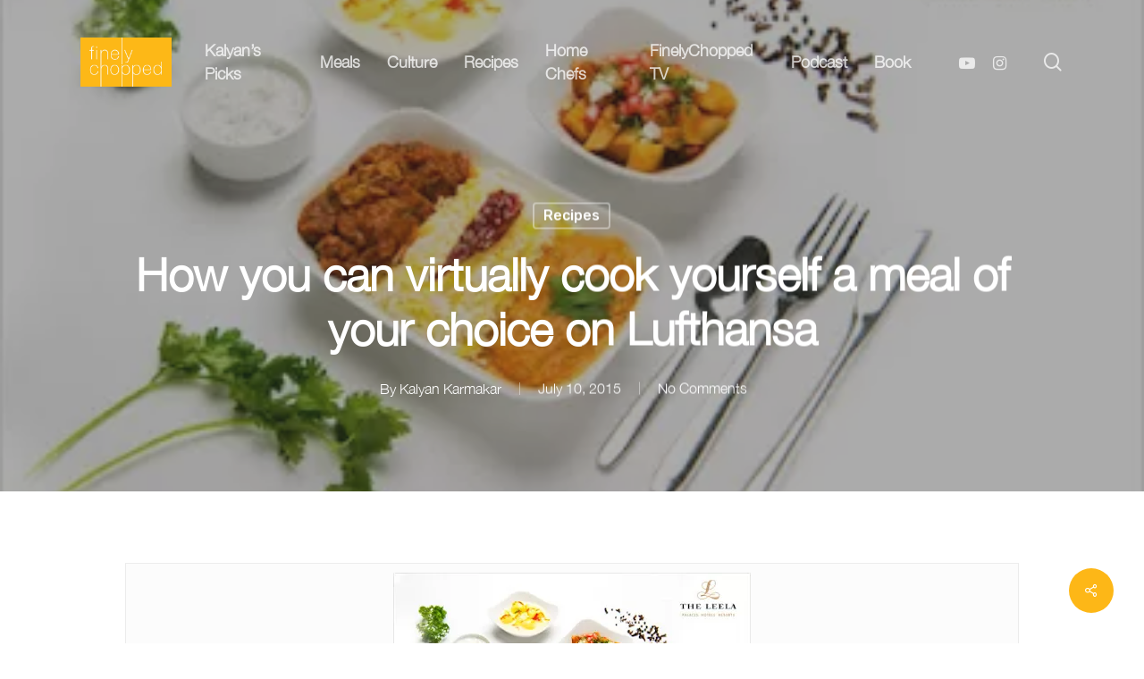

--- FILE ---
content_type: text/html; charset=UTF-8
request_url: https://finelychopped.net/how-you-can-virtually-cook-yourself-a-meal-of-your-choice-on-lufthansa/
body_size: 21547
content:
<!doctype html>
<html lang="en-US" prefix="og: https://ogp.me/ns#" class="no-js">
<head>
    <meta name="robots" content="index, follow">

	<meta charset="UTF-8">
	<meta name="viewport" content="width=device-width, initial-scale=1, maximum-scale=1, user-scalable=0" />	<style>img:is([sizes="auto" i], [sizes^="auto," i]) { contain-intrinsic-size: 3000px 1500px }</style>
	
<!-- Search Engine Optimization by Rank Math - https://rankmath.com/ -->
<title>How you can virtually cook yourself a meal of your choice on Lufthansa - Finelychopped by Kalyan Karmakar</title>
<meta name="description" content="Image courtesy: Lufthansa Bad airline food and inadequate leg space are the two biggest banes of airline travel for those of us who don’t travel like the"/>
<meta name="robots" content="follow, index, max-snippet:-1, max-video-preview:-1, max-image-preview:large"/>
<link rel="canonical" href="https://finelychopped.net/how-you-can-virtually-cook-yourself-a-meal-of-your-choice-on-lufthansa/" />
<meta property="og:locale" content="en_US" />
<meta property="og:type" content="article" />
<meta property="og:title" content="How you can virtually cook yourself a meal of your choice on Lufthansa - Finelychopped by Kalyan Karmakar" />
<meta property="og:description" content="Image courtesy: Lufthansa Bad airline food and inadequate leg space are the two biggest banes of airline travel for those of us who don’t travel like the" />
<meta property="og:url" content="https://finelychopped.net/how-you-can-virtually-cook-yourself-a-meal-of-your-choice-on-lufthansa/" />
<meta property="og:site_name" content="Finelychopped by Kalyan Karmakar" />
<meta property="article:tag" content="promo" />
<meta property="article:section" content="Recipes" />
<meta property="og:updated_time" content="2024-07-31T11:59:10+05:30" />
<meta property="og:image" content="https://finelychopped.net/wp-content/uploads/2024/06/Blog-pic-620X420-5.webp" />
<meta property="og:image:secure_url" content="https://finelychopped.net/wp-content/uploads/2024/06/Blog-pic-620X420-5.webp" />
<meta property="og:image:alt" content="How you can virtually cook yourself a meal of your choice on Lufthansa" />
<meta property="article:published_time" content="2015-07-10T14:48:53+05:30" />
<meta property="article:modified_time" content="2024-07-31T11:59:10+05:30" />
<meta name="twitter:card" content="summary_large_image" />
<meta name="twitter:title" content="How you can virtually cook yourself a meal of your choice on Lufthansa - Finelychopped by Kalyan Karmakar" />
<meta name="twitter:description" content="Image courtesy: Lufthansa Bad airline food and inadequate leg space are the two biggest banes of airline travel for those of us who don’t travel like the" />
<meta name="twitter:image" content="https://finelychopped.net/wp-content/uploads/2024/06/Blog-pic-620X420-5.webp" />
<meta name="twitter:label1" content="Written by" />
<meta name="twitter:data1" content="Kalyan Karmakar" />
<meta name="twitter:label2" content="Time to read" />
<meta name="twitter:data2" content="1 minute" />
<script type="application/ld+json" class="rank-math-schema">{"@context":"https://schema.org","@graph":[{"@type":["Person","Organization"],"@id":"https://finelychopped.net/#person","name":"Finelychopped by Kalyan Karmakar","logo":{"@type":"ImageObject","@id":"https://finelychopped.net/#logo","url":"https://finelychopped.net/wp-content/uploads/2024/12/Finely-Chopped-Logo.jpg","contentUrl":"https://finelychopped.net/wp-content/uploads/2024/12/Finely-Chopped-Logo.jpg","caption":"Finelychopped by Kalyan Karmakar","inLanguage":"en-US","width":"112","height":"112"},"image":{"@type":"ImageObject","@id":"https://finelychopped.net/#logo","url":"https://finelychopped.net/wp-content/uploads/2024/12/Finely-Chopped-Logo.jpg","contentUrl":"https://finelychopped.net/wp-content/uploads/2024/12/Finely-Chopped-Logo.jpg","caption":"Finelychopped by Kalyan Karmakar","inLanguage":"en-US","width":"112","height":"112"}},{"@type":"WebSite","@id":"https://finelychopped.net/#website","url":"https://finelychopped.net","name":"Finelychopped by Kalyan Karmakar","publisher":{"@id":"https://finelychopped.net/#person"},"inLanguage":"en-US"},{"@type":"ImageObject","@id":"https://finelychopped.net/wp-content/uploads/2024/06/Blog-pic-620X420-5.webp","url":"https://finelychopped.net/wp-content/uploads/2024/06/Blog-pic-620X420-5.webp","width":"200","height":"200","inLanguage":"en-US"},{"@type":"BreadcrumbList","@id":"https://finelychopped.net/how-you-can-virtually-cook-yourself-a-meal-of-your-choice-on-lufthansa/#breadcrumb","itemListElement":[{"@type":"ListItem","position":"1","item":{"@id":"https://finelychopped.net","name":"Home"}},{"@type":"ListItem","position":"2","item":{"@id":"https://finelychopped.net/recipes/","name":"Recipes"}},{"@type":"ListItem","position":"3","item":{"@id":"https://finelychopped.net/how-you-can-virtually-cook-yourself-a-meal-of-your-choice-on-lufthansa/","name":"How you can virtually cook yourself a meal of your choice on Lufthansa"}}]},{"@type":"WebPage","@id":"https://finelychopped.net/how-you-can-virtually-cook-yourself-a-meal-of-your-choice-on-lufthansa/#webpage","url":"https://finelychopped.net/how-you-can-virtually-cook-yourself-a-meal-of-your-choice-on-lufthansa/","name":"How you can virtually cook yourself a meal of your choice on Lufthansa - Finelychopped by Kalyan Karmakar","datePublished":"2015-07-10T14:48:53+05:30","dateModified":"2024-07-31T11:59:10+05:30","isPartOf":{"@id":"https://finelychopped.net/#website"},"primaryImageOfPage":{"@id":"https://finelychopped.net/wp-content/uploads/2024/06/Blog-pic-620X420-5.webp"},"inLanguage":"en-US","breadcrumb":{"@id":"https://finelychopped.net/how-you-can-virtually-cook-yourself-a-meal-of-your-choice-on-lufthansa/#breadcrumb"}},{"@type":"Person","@id":"https://finelychopped.net/author/kalyan-karmakar/","name":"Kalyan Karmakar","url":"https://finelychopped.net/author/kalyan-karmakar/","image":{"@type":"ImageObject","@id":"https://secure.gravatar.com/avatar/dbedbb0d1418e7442b37acbd531a0fa55e6724b1375f92f3e1cdb4c41c845f8a?s=96&amp;d=mm&amp;r=g","url":"https://secure.gravatar.com/avatar/dbedbb0d1418e7442b37acbd531a0fa55e6724b1375f92f3e1cdb4c41c845f8a?s=96&amp;d=mm&amp;r=g","caption":"Kalyan Karmakar","inLanguage":"en-US"}},{"@type":"BlogPosting","headline":"How you can virtually cook yourself a meal of your choice on Lufthansa - Finelychopped by Kalyan Karmakar","datePublished":"2015-07-10T14:48:53+05:30","dateModified":"2024-07-31T11:59:10+05:30","articleSection":"Recipes","author":{"@id":"https://finelychopped.net/author/kalyan-karmakar/","name":"Kalyan Karmakar"},"publisher":{"@id":"https://finelychopped.net/#person"},"description":"Image courtesy: Lufthansa Bad airline food and inadequate leg space are the two biggest banes of airline travel for those of us who don\u2019t travel like the","name":"How you can virtually cook yourself a meal of your choice on Lufthansa - Finelychopped by Kalyan Karmakar","@id":"https://finelychopped.net/how-you-can-virtually-cook-yourself-a-meal-of-your-choice-on-lufthansa/#richSnippet","isPartOf":{"@id":"https://finelychopped.net/how-you-can-virtually-cook-yourself-a-meal-of-your-choice-on-lufthansa/#webpage"},"image":{"@id":"https://finelychopped.net/wp-content/uploads/2024/06/Blog-pic-620X420-5.webp"},"inLanguage":"en-US","mainEntityOfPage":{"@id":"https://finelychopped.net/how-you-can-virtually-cook-yourself-a-meal-of-your-choice-on-lufthansa/#webpage"}}]}</script>
<!-- /Rank Math WordPress SEO plugin -->

<link rel='dns-prefetch' href='//www.googletagmanager.com' />
<link rel='dns-prefetch' href='//fonts.googleapis.com' />
<link rel="alternate" type="application/rss+xml" title="Finelychopped by Kalyan Karmakar &raquo; Feed" href="https://finelychopped.net/feed/" />
<link rel="alternate" type="application/rss+xml" title="Finelychopped by Kalyan Karmakar &raquo; Comments Feed" href="https://finelychopped.net/comments/feed/" />
<link rel="alternate" type="application/rss+xml" title="Finelychopped by Kalyan Karmakar &raquo; How you can virtually cook yourself a meal of your choice on Lufthansa Comments Feed" href="https://finelychopped.net/how-you-can-virtually-cook-yourself-a-meal-of-your-choice-on-lufthansa/feed/" />
<script type="text/javascript">
/* <![CDATA[ */
window._wpemojiSettings = {"baseUrl":"https:\/\/s.w.org\/images\/core\/emoji\/16.0.1\/72x72\/","ext":".png","svgUrl":"https:\/\/s.w.org\/images\/core\/emoji\/16.0.1\/svg\/","svgExt":".svg","source":{"concatemoji":"https:\/\/finelychopped.net\/wp-includes\/js\/wp-emoji-release.min.js?ver=6.8.3"}};
/*! This file is auto-generated */
!function(s,n){var o,i,e;function c(e){try{var t={supportTests:e,timestamp:(new Date).valueOf()};sessionStorage.setItem(o,JSON.stringify(t))}catch(e){}}function p(e,t,n){e.clearRect(0,0,e.canvas.width,e.canvas.height),e.fillText(t,0,0);var t=new Uint32Array(e.getImageData(0,0,e.canvas.width,e.canvas.height).data),a=(e.clearRect(0,0,e.canvas.width,e.canvas.height),e.fillText(n,0,0),new Uint32Array(e.getImageData(0,0,e.canvas.width,e.canvas.height).data));return t.every(function(e,t){return e===a[t]})}function u(e,t){e.clearRect(0,0,e.canvas.width,e.canvas.height),e.fillText(t,0,0);for(var n=e.getImageData(16,16,1,1),a=0;a<n.data.length;a++)if(0!==n.data[a])return!1;return!0}function f(e,t,n,a){switch(t){case"flag":return n(e,"\ud83c\udff3\ufe0f\u200d\u26a7\ufe0f","\ud83c\udff3\ufe0f\u200b\u26a7\ufe0f")?!1:!n(e,"\ud83c\udde8\ud83c\uddf6","\ud83c\udde8\u200b\ud83c\uddf6")&&!n(e,"\ud83c\udff4\udb40\udc67\udb40\udc62\udb40\udc65\udb40\udc6e\udb40\udc67\udb40\udc7f","\ud83c\udff4\u200b\udb40\udc67\u200b\udb40\udc62\u200b\udb40\udc65\u200b\udb40\udc6e\u200b\udb40\udc67\u200b\udb40\udc7f");case"emoji":return!a(e,"\ud83e\udedf")}return!1}function g(e,t,n,a){var r="undefined"!=typeof WorkerGlobalScope&&self instanceof WorkerGlobalScope?new OffscreenCanvas(300,150):s.createElement("canvas"),o=r.getContext("2d",{willReadFrequently:!0}),i=(o.textBaseline="top",o.font="600 32px Arial",{});return e.forEach(function(e){i[e]=t(o,e,n,a)}),i}function t(e){var t=s.createElement("script");t.src=e,t.defer=!0,s.head.appendChild(t)}"undefined"!=typeof Promise&&(o="wpEmojiSettingsSupports",i=["flag","emoji"],n.supports={everything:!0,everythingExceptFlag:!0},e=new Promise(function(e){s.addEventListener("DOMContentLoaded",e,{once:!0})}),new Promise(function(t){var n=function(){try{var e=JSON.parse(sessionStorage.getItem(o));if("object"==typeof e&&"number"==typeof e.timestamp&&(new Date).valueOf()<e.timestamp+604800&&"object"==typeof e.supportTests)return e.supportTests}catch(e){}return null}();if(!n){if("undefined"!=typeof Worker&&"undefined"!=typeof OffscreenCanvas&&"undefined"!=typeof URL&&URL.createObjectURL&&"undefined"!=typeof Blob)try{var e="postMessage("+g.toString()+"("+[JSON.stringify(i),f.toString(),p.toString(),u.toString()].join(",")+"));",a=new Blob([e],{type:"text/javascript"}),r=new Worker(URL.createObjectURL(a),{name:"wpTestEmojiSupports"});return void(r.onmessage=function(e){c(n=e.data),r.terminate(),t(n)})}catch(e){}c(n=g(i,f,p,u))}t(n)}).then(function(e){for(var t in e)n.supports[t]=e[t],n.supports.everything=n.supports.everything&&n.supports[t],"flag"!==t&&(n.supports.everythingExceptFlag=n.supports.everythingExceptFlag&&n.supports[t]);n.supports.everythingExceptFlag=n.supports.everythingExceptFlag&&!n.supports.flag,n.DOMReady=!1,n.readyCallback=function(){n.DOMReady=!0}}).then(function(){return e}).then(function(){var e;n.supports.everything||(n.readyCallback(),(e=n.source||{}).concatemoji?t(e.concatemoji):e.wpemoji&&e.twemoji&&(t(e.twemoji),t(e.wpemoji)))}))}((window,document),window._wpemojiSettings);
/* ]]> */
</script>

<style id='wp-emoji-styles-inline-css' type='text/css'>

	img.wp-smiley, img.emoji {
		display: inline !important;
		border: none !important;
		box-shadow: none !important;
		height: 1em !important;
		width: 1em !important;
		margin: 0 0.07em !important;
		vertical-align: -0.1em !important;
		background: none !important;
		padding: 0 !important;
	}
</style>
<link rel='stylesheet' id='wp-block-library-css' href='https://finelychopped.net/wp-includes/css/dist/block-library/style.min.css?ver=6.8.3' type='text/css' media='all' />
<style id='global-styles-inline-css' type='text/css'>
:root{--wp--preset--aspect-ratio--square: 1;--wp--preset--aspect-ratio--4-3: 4/3;--wp--preset--aspect-ratio--3-4: 3/4;--wp--preset--aspect-ratio--3-2: 3/2;--wp--preset--aspect-ratio--2-3: 2/3;--wp--preset--aspect-ratio--16-9: 16/9;--wp--preset--aspect-ratio--9-16: 9/16;--wp--preset--color--black: #000000;--wp--preset--color--cyan-bluish-gray: #abb8c3;--wp--preset--color--white: #ffffff;--wp--preset--color--pale-pink: #f78da7;--wp--preset--color--vivid-red: #cf2e2e;--wp--preset--color--luminous-vivid-orange: #ff6900;--wp--preset--color--luminous-vivid-amber: #fcb900;--wp--preset--color--light-green-cyan: #7bdcb5;--wp--preset--color--vivid-green-cyan: #00d084;--wp--preset--color--pale-cyan-blue: #8ed1fc;--wp--preset--color--vivid-cyan-blue: #0693e3;--wp--preset--color--vivid-purple: #9b51e0;--wp--preset--gradient--vivid-cyan-blue-to-vivid-purple: linear-gradient(135deg,rgba(6,147,227,1) 0%,rgb(155,81,224) 100%);--wp--preset--gradient--light-green-cyan-to-vivid-green-cyan: linear-gradient(135deg,rgb(122,220,180) 0%,rgb(0,208,130) 100%);--wp--preset--gradient--luminous-vivid-amber-to-luminous-vivid-orange: linear-gradient(135deg,rgba(252,185,0,1) 0%,rgba(255,105,0,1) 100%);--wp--preset--gradient--luminous-vivid-orange-to-vivid-red: linear-gradient(135deg,rgba(255,105,0,1) 0%,rgb(207,46,46) 100%);--wp--preset--gradient--very-light-gray-to-cyan-bluish-gray: linear-gradient(135deg,rgb(238,238,238) 0%,rgb(169,184,195) 100%);--wp--preset--gradient--cool-to-warm-spectrum: linear-gradient(135deg,rgb(74,234,220) 0%,rgb(151,120,209) 20%,rgb(207,42,186) 40%,rgb(238,44,130) 60%,rgb(251,105,98) 80%,rgb(254,248,76) 100%);--wp--preset--gradient--blush-light-purple: linear-gradient(135deg,rgb(255,206,236) 0%,rgb(152,150,240) 100%);--wp--preset--gradient--blush-bordeaux: linear-gradient(135deg,rgb(254,205,165) 0%,rgb(254,45,45) 50%,rgb(107,0,62) 100%);--wp--preset--gradient--luminous-dusk: linear-gradient(135deg,rgb(255,203,112) 0%,rgb(199,81,192) 50%,rgb(65,88,208) 100%);--wp--preset--gradient--pale-ocean: linear-gradient(135deg,rgb(255,245,203) 0%,rgb(182,227,212) 50%,rgb(51,167,181) 100%);--wp--preset--gradient--electric-grass: linear-gradient(135deg,rgb(202,248,128) 0%,rgb(113,206,126) 100%);--wp--preset--gradient--midnight: linear-gradient(135deg,rgb(2,3,129) 0%,rgb(40,116,252) 100%);--wp--preset--font-size--small: 13px;--wp--preset--font-size--medium: 20px;--wp--preset--font-size--large: 36px;--wp--preset--font-size--x-large: 42px;--wp--preset--spacing--20: 0.44rem;--wp--preset--spacing--30: 0.67rem;--wp--preset--spacing--40: 1rem;--wp--preset--spacing--50: 1.5rem;--wp--preset--spacing--60: 2.25rem;--wp--preset--spacing--70: 3.38rem;--wp--preset--spacing--80: 5.06rem;--wp--preset--shadow--natural: 6px 6px 9px rgba(0, 0, 0, 0.2);--wp--preset--shadow--deep: 12px 12px 50px rgba(0, 0, 0, 0.4);--wp--preset--shadow--sharp: 6px 6px 0px rgba(0, 0, 0, 0.2);--wp--preset--shadow--outlined: 6px 6px 0px -3px rgba(255, 255, 255, 1), 6px 6px rgba(0, 0, 0, 1);--wp--preset--shadow--crisp: 6px 6px 0px rgba(0, 0, 0, 1);}:root { --wp--style--global--content-size: 1300px;--wp--style--global--wide-size: 1300px; }:where(body) { margin: 0; }.wp-site-blocks > .alignleft { float: left; margin-right: 2em; }.wp-site-blocks > .alignright { float: right; margin-left: 2em; }.wp-site-blocks > .aligncenter { justify-content: center; margin-left: auto; margin-right: auto; }:where(.is-layout-flex){gap: 0.5em;}:where(.is-layout-grid){gap: 0.5em;}.is-layout-flow > .alignleft{float: left;margin-inline-start: 0;margin-inline-end: 2em;}.is-layout-flow > .alignright{float: right;margin-inline-start: 2em;margin-inline-end: 0;}.is-layout-flow > .aligncenter{margin-left: auto !important;margin-right: auto !important;}.is-layout-constrained > .alignleft{float: left;margin-inline-start: 0;margin-inline-end: 2em;}.is-layout-constrained > .alignright{float: right;margin-inline-start: 2em;margin-inline-end: 0;}.is-layout-constrained > .aligncenter{margin-left: auto !important;margin-right: auto !important;}.is-layout-constrained > :where(:not(.alignleft):not(.alignright):not(.alignfull)){max-width: var(--wp--style--global--content-size);margin-left: auto !important;margin-right: auto !important;}.is-layout-constrained > .alignwide{max-width: var(--wp--style--global--wide-size);}body .is-layout-flex{display: flex;}.is-layout-flex{flex-wrap: wrap;align-items: center;}.is-layout-flex > :is(*, div){margin: 0;}body .is-layout-grid{display: grid;}.is-layout-grid > :is(*, div){margin: 0;}body{padding-top: 0px;padding-right: 0px;padding-bottom: 0px;padding-left: 0px;}:root :where(.wp-element-button, .wp-block-button__link){background-color: #32373c;border-width: 0;color: #fff;font-family: inherit;font-size: inherit;line-height: inherit;padding: calc(0.667em + 2px) calc(1.333em + 2px);text-decoration: none;}.has-black-color{color: var(--wp--preset--color--black) !important;}.has-cyan-bluish-gray-color{color: var(--wp--preset--color--cyan-bluish-gray) !important;}.has-white-color{color: var(--wp--preset--color--white) !important;}.has-pale-pink-color{color: var(--wp--preset--color--pale-pink) !important;}.has-vivid-red-color{color: var(--wp--preset--color--vivid-red) !important;}.has-luminous-vivid-orange-color{color: var(--wp--preset--color--luminous-vivid-orange) !important;}.has-luminous-vivid-amber-color{color: var(--wp--preset--color--luminous-vivid-amber) !important;}.has-light-green-cyan-color{color: var(--wp--preset--color--light-green-cyan) !important;}.has-vivid-green-cyan-color{color: var(--wp--preset--color--vivid-green-cyan) !important;}.has-pale-cyan-blue-color{color: var(--wp--preset--color--pale-cyan-blue) !important;}.has-vivid-cyan-blue-color{color: var(--wp--preset--color--vivid-cyan-blue) !important;}.has-vivid-purple-color{color: var(--wp--preset--color--vivid-purple) !important;}.has-black-background-color{background-color: var(--wp--preset--color--black) !important;}.has-cyan-bluish-gray-background-color{background-color: var(--wp--preset--color--cyan-bluish-gray) !important;}.has-white-background-color{background-color: var(--wp--preset--color--white) !important;}.has-pale-pink-background-color{background-color: var(--wp--preset--color--pale-pink) !important;}.has-vivid-red-background-color{background-color: var(--wp--preset--color--vivid-red) !important;}.has-luminous-vivid-orange-background-color{background-color: var(--wp--preset--color--luminous-vivid-orange) !important;}.has-luminous-vivid-amber-background-color{background-color: var(--wp--preset--color--luminous-vivid-amber) !important;}.has-light-green-cyan-background-color{background-color: var(--wp--preset--color--light-green-cyan) !important;}.has-vivid-green-cyan-background-color{background-color: var(--wp--preset--color--vivid-green-cyan) !important;}.has-pale-cyan-blue-background-color{background-color: var(--wp--preset--color--pale-cyan-blue) !important;}.has-vivid-cyan-blue-background-color{background-color: var(--wp--preset--color--vivid-cyan-blue) !important;}.has-vivid-purple-background-color{background-color: var(--wp--preset--color--vivid-purple) !important;}.has-black-border-color{border-color: var(--wp--preset--color--black) !important;}.has-cyan-bluish-gray-border-color{border-color: var(--wp--preset--color--cyan-bluish-gray) !important;}.has-white-border-color{border-color: var(--wp--preset--color--white) !important;}.has-pale-pink-border-color{border-color: var(--wp--preset--color--pale-pink) !important;}.has-vivid-red-border-color{border-color: var(--wp--preset--color--vivid-red) !important;}.has-luminous-vivid-orange-border-color{border-color: var(--wp--preset--color--luminous-vivid-orange) !important;}.has-luminous-vivid-amber-border-color{border-color: var(--wp--preset--color--luminous-vivid-amber) !important;}.has-light-green-cyan-border-color{border-color: var(--wp--preset--color--light-green-cyan) !important;}.has-vivid-green-cyan-border-color{border-color: var(--wp--preset--color--vivid-green-cyan) !important;}.has-pale-cyan-blue-border-color{border-color: var(--wp--preset--color--pale-cyan-blue) !important;}.has-vivid-cyan-blue-border-color{border-color: var(--wp--preset--color--vivid-cyan-blue) !important;}.has-vivid-purple-border-color{border-color: var(--wp--preset--color--vivid-purple) !important;}.has-vivid-cyan-blue-to-vivid-purple-gradient-background{background: var(--wp--preset--gradient--vivid-cyan-blue-to-vivid-purple) !important;}.has-light-green-cyan-to-vivid-green-cyan-gradient-background{background: var(--wp--preset--gradient--light-green-cyan-to-vivid-green-cyan) !important;}.has-luminous-vivid-amber-to-luminous-vivid-orange-gradient-background{background: var(--wp--preset--gradient--luminous-vivid-amber-to-luminous-vivid-orange) !important;}.has-luminous-vivid-orange-to-vivid-red-gradient-background{background: var(--wp--preset--gradient--luminous-vivid-orange-to-vivid-red) !important;}.has-very-light-gray-to-cyan-bluish-gray-gradient-background{background: var(--wp--preset--gradient--very-light-gray-to-cyan-bluish-gray) !important;}.has-cool-to-warm-spectrum-gradient-background{background: var(--wp--preset--gradient--cool-to-warm-spectrum) !important;}.has-blush-light-purple-gradient-background{background: var(--wp--preset--gradient--blush-light-purple) !important;}.has-blush-bordeaux-gradient-background{background: var(--wp--preset--gradient--blush-bordeaux) !important;}.has-luminous-dusk-gradient-background{background: var(--wp--preset--gradient--luminous-dusk) !important;}.has-pale-ocean-gradient-background{background: var(--wp--preset--gradient--pale-ocean) !important;}.has-electric-grass-gradient-background{background: var(--wp--preset--gradient--electric-grass) !important;}.has-midnight-gradient-background{background: var(--wp--preset--gradient--midnight) !important;}.has-small-font-size{font-size: var(--wp--preset--font-size--small) !important;}.has-medium-font-size{font-size: var(--wp--preset--font-size--medium) !important;}.has-large-font-size{font-size: var(--wp--preset--font-size--large) !important;}.has-x-large-font-size{font-size: var(--wp--preset--font-size--x-large) !important;}
:where(.wp-block-post-template.is-layout-flex){gap: 1.25em;}:where(.wp-block-post-template.is-layout-grid){gap: 1.25em;}
:where(.wp-block-columns.is-layout-flex){gap: 2em;}:where(.wp-block-columns.is-layout-grid){gap: 2em;}
:root :where(.wp-block-pullquote){font-size: 1.5em;line-height: 1.6;}
</style>
<link rel='stylesheet' id='salient-social-css' href='https://finelychopped.net/wp-content/plugins/salient-social/css/style.css?ver=1.2.5' type='text/css' media='all' />
<style id='salient-social-inline-css' type='text/css'>

  .sharing-default-minimal .nectar-love.loved,
  body .nectar-social[data-color-override="override"].fixed > a:before, 
  body .nectar-social[data-color-override="override"].fixed .nectar-social-inner a,
  .sharing-default-minimal .nectar-social[data-color-override="override"] .nectar-social-inner a:hover,
  .nectar-social.vertical[data-color-override="override"] .nectar-social-inner a:hover {
    background-color: #fdb717;
  }
  .nectar-social.hover .nectar-love.loved,
  .nectar-social.hover > .nectar-love-button a:hover,
  .nectar-social[data-color-override="override"].hover > div a:hover,
  #single-below-header .nectar-social[data-color-override="override"].hover > div a:hover,
  .nectar-social[data-color-override="override"].hover .share-btn:hover,
  .sharing-default-minimal .nectar-social[data-color-override="override"] .nectar-social-inner a {
    border-color: #fdb717;
  }
  #single-below-header .nectar-social.hover .nectar-love.loved i,
  #single-below-header .nectar-social.hover[data-color-override="override"] a:hover,
  #single-below-header .nectar-social.hover[data-color-override="override"] a:hover i,
  #single-below-header .nectar-social.hover .nectar-love-button a:hover i,
  .nectar-love:hover i,
  .hover .nectar-love:hover .total_loves,
  .nectar-love.loved i,
  .nectar-social.hover .nectar-love.loved .total_loves,
  .nectar-social.hover .share-btn:hover, 
  .nectar-social[data-color-override="override"].hover .nectar-social-inner a:hover,
  .nectar-social[data-color-override="override"].hover > div:hover span,
  .sharing-default-minimal .nectar-social[data-color-override="override"] .nectar-social-inner a:not(:hover) i,
  .sharing-default-minimal .nectar-social[data-color-override="override"] .nectar-social-inner a:not(:hover) {
    color: #fdb717;
  }
</style>
<link rel='stylesheet' id='uaf_client_css-css' href='https://finelychopped.net/wp-content/uploads/useanyfont/uaf.css?ver=1767337048' type='text/css' media='all' />
<link rel='stylesheet' id='font-awesome-css' href='https://finelychopped.net/wp-content/themes/salient/css/font-awesome-legacy.min.css?ver=4.7.1' type='text/css' media='all' />
<link rel='stylesheet' id='salient-grid-system-css' href='https://finelychopped.net/wp-content/themes/salient/css/build/grid-system.css?ver=16.2.2' type='text/css' media='all' />
<link rel='stylesheet' id='main-styles-css' href='https://finelychopped.net/wp-content/themes/salient/css/build/style.css?ver=16.2.2' type='text/css' media='all' />
<style id='main-styles-inline-css' type='text/css'>
html:not(.page-trans-loaded) { background-color: #ffffff; }
</style>
<link rel='stylesheet' id='nectar-single-styles-css' href='https://finelychopped.net/wp-content/themes/salient/css/build/single.css?ver=16.2.2' type='text/css' media='all' />
<link rel='stylesheet' id='nectar-element-recent-posts-css' href='https://finelychopped.net/wp-content/themes/salient/css/build/elements/element-recent-posts.css?ver=16.2.2' type='text/css' media='all' />
<link rel='stylesheet' id='nectar-wpforms-css' href='https://finelychopped.net/wp-content/themes/salient/css/build/third-party/wpforms.css?ver=16.2.2' type='text/css' media='all' />
<link rel='stylesheet' id='nectar_default_font_open_sans-css' href='https://fonts.googleapis.com/css?family=Open+Sans%3A300%2C400%2C600%2C700&#038;subset=latin%2Clatin-ext' type='text/css' media='all' />
<link rel='stylesheet' id='responsive-css' href='https://finelychopped.net/wp-content/themes/salient/css/build/responsive.css?ver=16.2.2' type='text/css' media='all' />
<link rel='stylesheet' id='skin-material-css' href='https://finelychopped.net/wp-content/themes/salient/css/build/skin-material.css?ver=16.2.2' type='text/css' media='all' />
<link rel='stylesheet' id='salient-wp-menu-dynamic-css' href='https://finelychopped.net/wp-content/uploads/salient/menu-dynamic.css?ver=64815' type='text/css' media='all' />
<link rel='stylesheet' id='dynamic-css-css' href='https://finelychopped.net/wp-content/themes/salient/css/salient-dynamic-styles.css?ver=65575' type='text/css' media='all' />
<style id='dynamic-css-inline-css' type='text/css'>
#page-header-bg[data-post-hs="default_minimal"] .inner-wrap{text-align:center}#page-header-bg[data-post-hs="default_minimal"] .inner-wrap >a,.material #page-header-bg.fullscreen-header .inner-wrap >a{color:#fff;font-weight:600;border:var(--nectar-border-thickness) solid rgba(255,255,255,0.4);padding:4px 10px;margin:5px 6px 0 5px;display:inline-block;transition:all 0.2s ease;-webkit-transition:all 0.2s ease;font-size:14px;line-height:18px}body.material #page-header-bg.fullscreen-header .inner-wrap >a{margin-bottom:15px;}body.material #page-header-bg.fullscreen-header .inner-wrap >a{border:none;padding:6px 10px}body[data-button-style^="rounded"] #page-header-bg[data-post-hs="default_minimal"] .inner-wrap >a,body[data-button-style^="rounded"].material #page-header-bg.fullscreen-header .inner-wrap >a{border-radius:100px}body.single [data-post-hs="default_minimal"] #single-below-header span,body.single .heading-title[data-header-style="default_minimal"] #single-below-header span{line-height:14px;}#page-header-bg[data-post-hs="default_minimal"] #single-below-header{text-align:center;position:relative;z-index:100}#page-header-bg[data-post-hs="default_minimal"] #single-below-header span{float:none;display:inline-block}#page-header-bg[data-post-hs="default_minimal"] .inner-wrap >a:hover,#page-header-bg[data-post-hs="default_minimal"] .inner-wrap >a:focus{border-color:transparent}#page-header-bg.fullscreen-header .avatar,#page-header-bg[data-post-hs="default_minimal"] .avatar{border-radius:100%}#page-header-bg.fullscreen-header .meta-author span,#page-header-bg[data-post-hs="default_minimal"] .meta-author span{display:block}#page-header-bg.fullscreen-header .meta-author img{margin-bottom:0;height:50px;width:auto}#page-header-bg[data-post-hs="default_minimal"] .meta-author img{margin-bottom:0;height:40px;width:auto}#page-header-bg[data-post-hs="default_minimal"] .author-section{position:absolute;bottom:30px}#page-header-bg.fullscreen-header .meta-author,#page-header-bg[data-post-hs="default_minimal"] .meta-author{font-size:18px}#page-header-bg.fullscreen-header .author-section .meta-date,#page-header-bg[data-post-hs="default_minimal"] .author-section .meta-date{font-size:12px;color:rgba(255,255,255,0.8)}#page-header-bg.fullscreen-header .author-section .meta-date i{font-size:12px}#page-header-bg[data-post-hs="default_minimal"] .author-section .meta-date i{font-size:11px;line-height:14px}#page-header-bg[data-post-hs="default_minimal"] .author-section .avatar-post-info{position:relative;top:-5px}#page-header-bg.fullscreen-header .author-section a,#page-header-bg[data-post-hs="default_minimal"] .author-section a{display:block;margin-bottom:-2px}#page-header-bg[data-post-hs="default_minimal"] .author-section a{font-size:14px;line-height:14px}#page-header-bg.fullscreen-header .author-section a:hover,#page-header-bg[data-post-hs="default_minimal"] .author-section a:hover{color:rgba(255,255,255,0.85)!important}#page-header-bg.fullscreen-header .author-section,#page-header-bg[data-post-hs="default_minimal"] .author-section{width:100%;z-index:10;text-align:center}#page-header-bg.fullscreen-header .author-section{margin-top:25px;}#page-header-bg.fullscreen-header .author-section span,#page-header-bg[data-post-hs="default_minimal"] .author-section span{padding-left:0;line-height:20px;font-size:20px}#page-header-bg.fullscreen-header .author-section .avatar-post-info,#page-header-bg[data-post-hs="default_minimal"] .author-section .avatar-post-info{margin-left:10px}#page-header-bg.fullscreen-header .author-section .avatar-post-info,#page-header-bg.fullscreen-header .author-section .meta-author,#page-header-bg[data-post-hs="default_minimal"] .author-section .avatar-post-info,#page-header-bg[data-post-hs="default_minimal"] .author-section .meta-author{text-align:left;display:inline-block;top:9px}@media only screen and (min-width :690px) and (max-width :999px){body.single-post #page-header-bg[data-post-hs="default_minimal"]{padding-top:10%;padding-bottom:10%;}}@media only screen and (max-width :690px){#ajax-content-wrap #page-header-bg[data-post-hs="default_minimal"] #single-below-header span:not(.rich-snippet-hidden),#ajax-content-wrap .row.heading-title[data-header-style="default_minimal"] .col.section-title span.meta-category{display:inline-block;}.container-wrap[data-remove-post-comment-number="0"][data-remove-post-author="0"][data-remove-post-date="0"] .heading-title[data-header-style="default_minimal"] #single-below-header > span,#page-header-bg[data-post-hs="default_minimal"] .span_6[data-remove-post-comment-number="0"][data-remove-post-author="0"][data-remove-post-date="0"] #single-below-header > span{padding:0 8px;}.container-wrap[data-remove-post-comment-number="0"][data-remove-post-author="0"][data-remove-post-date="0"] .heading-title[data-header-style="default_minimal"] #single-below-header span,#page-header-bg[data-post-hs="default_minimal"] .span_6[data-remove-post-comment-number="0"][data-remove-post-author="0"][data-remove-post-date="0"] #single-below-header span{font-size:13px;line-height:10px;}.material #page-header-bg.fullscreen-header .author-section{margin-top:5px;}#page-header-bg.fullscreen-header .author-section{bottom:20px;}#page-header-bg.fullscreen-header .author-section .meta-date:not(.updated){margin-top:-4px;display:block;}#page-header-bg.fullscreen-header .author-section .avatar-post-info{margin:10px 0 0 0;}}#page-header-bg h1,#page-header-bg .subheader,.nectar-box-roll .overlaid-content h1,.nectar-box-roll .overlaid-content .subheader,#page-header-bg #portfolio-nav a i,body .section-title #portfolio-nav a:hover i,.page-header-no-bg h1,.page-header-no-bg span,#page-header-bg #portfolio-nav a i,#page-header-bg span,#page-header-bg #single-below-header a:hover,#page-header-bg #single-below-header a:focus,#page-header-bg.fullscreen-header .author-section a{color:#ffffff!important;}body #page-header-bg .pinterest-share i,body #page-header-bg .facebook-share i,body #page-header-bg .linkedin-share i,body #page-header-bg .twitter-share i,body #page-header-bg .google-plus-share i,body #page-header-bg .icon-salient-heart,body #page-header-bg .icon-salient-heart-2{color:#ffffff;}#page-header-bg[data-post-hs="default_minimal"] .inner-wrap > a:not(:hover){color:#ffffff;border-color:rgba(255,255,255,0.4);}.single #page-header-bg #single-below-header > span{border-color:rgba(255,255,255,0.4);}body .section-title #portfolio-nav a:hover i{opacity:0.75;}.single #page-header-bg .blog-title #single-meta .nectar-social.hover > div a,.single #page-header-bg .blog-title #single-meta > div a,.single #page-header-bg .blog-title #single-meta ul .n-shortcode a,#page-header-bg .blog-title #single-meta .nectar-social.hover .share-btn{border-color:rgba(255,255,255,0.4);}.single #page-header-bg .blog-title #single-meta .nectar-social.hover > div a:hover,#page-header-bg .blog-title #single-meta .nectar-social.hover .share-btn:hover,.single #page-header-bg .blog-title #single-meta div > a:hover,.single #page-header-bg .blog-title #single-meta ul .n-shortcode a:hover,.single #page-header-bg .blog-title #single-meta ul li:not(.meta-share-count):hover > a{border-color:rgba(255,255,255,1);}.single #page-header-bg #single-meta div span,.single #page-header-bg #single-meta > div a,.single #page-header-bg #single-meta > div i{color:#ffffff!important;}.single #page-header-bg #single-meta ul .meta-share-count .nectar-social a i{color:rgba(255,255,255,0.7)!important;}.single #page-header-bg #single-meta ul .meta-share-count .nectar-social a:hover i{color:rgba(255,255,255,1)!important;}.no-rgba #header-space{display:none;}@media only screen and (max-width:999px){body #header-space[data-header-mobile-fixed="1"]{display:none;}#header-outer[data-mobile-fixed="false"]{position:absolute;}}@media only screen and (max-width:999px){body:not(.nectar-no-flex-height) #header-space[data-secondary-header-display="full"]:not([data-header-mobile-fixed="false"]){display:block!important;margin-bottom:-71px;}#header-space[data-secondary-header-display="full"][data-header-mobile-fixed="false"]{display:none;}}@media only screen and (min-width:1000px){#header-space{display:none;}.nectar-slider-wrap.first-section,.parallax_slider_outer.first-section,.full-width-content.first-section,.parallax_slider_outer.first-section .swiper-slide .content,.nectar-slider-wrap.first-section .swiper-slide .content,#page-header-bg,.nder-page-header,#page-header-wrap,.full-width-section.first-section{margin-top:0!important;}body #page-header-bg,body #page-header-wrap{height:139px;}body #search-outer{z-index:100000;}}@media only screen and (min-width:1000px){#page-header-wrap.fullscreen-header,#page-header-wrap.fullscreen-header #page-header-bg,html:not(.nectar-box-roll-loaded) .nectar-box-roll > #page-header-bg.fullscreen-header,.nectar_fullscreen_zoom_recent_projects,#nectar_fullscreen_rows:not(.afterLoaded) > div{height:100vh;}.wpb_row.vc_row-o-full-height.top-level,.wpb_row.vc_row-o-full-height.top-level > .col.span_12{min-height:100vh;}#page-header-bg[data-alignment-v="middle"] .span_6 .inner-wrap,#page-header-bg[data-alignment-v="top"] .span_6 .inner-wrap,.blog-archive-header.color-bg .container{padding-top:122px;}#page-header-wrap.container #page-header-bg .span_6 .inner-wrap{padding-top:0;}.nectar-slider-wrap[data-fullscreen="true"]:not(.loaded),.nectar-slider-wrap[data-fullscreen="true"]:not(.loaded) .swiper-container{height:calc(100vh + 2px)!important;}.admin-bar .nectar-slider-wrap[data-fullscreen="true"]:not(.loaded),.admin-bar .nectar-slider-wrap[data-fullscreen="true"]:not(.loaded) .swiper-container{height:calc(100vh - 30px)!important;}}@media only screen and (max-width:999px){#page-header-bg[data-alignment-v="middle"]:not(.fullscreen-header) .span_6 .inner-wrap,#page-header-bg[data-alignment-v="top"] .span_6 .inner-wrap,.blog-archive-header.color-bg .container{padding-top:55px;}.vc_row.top-level.full-width-section:not(.full-width-ns) > .span_12,#page-header-bg[data-alignment-v="bottom"] .span_6 .inner-wrap{padding-top:45px;}}@media only screen and (max-width:690px){.vc_row.top-level.full-width-section:not(.full-width-ns) > .span_12{padding-top:55px;}.vc_row.top-level.full-width-content .nectar-recent-posts-single_featured .recent-post-container > .inner-wrap{padding-top:45px;}}@media only screen and (max-width:999px){.full-width-ns .nectar-slider-wrap .swiper-slide[data-y-pos="middle"] .content,.full-width-ns .nectar-slider-wrap .swiper-slide[data-y-pos="top"] .content{padding-top:30px;}}@media only screen and (max-width:999px){.using-mobile-browser #nectar_fullscreen_rows:not(.afterLoaded):not([data-mobile-disable="on"]) > div{height:calc(100vh - 76px);}.using-mobile-browser .wpb_row.vc_row-o-full-height.top-level,.using-mobile-browser .wpb_row.vc_row-o-full-height.top-level > .col.span_12,[data-permanent-transparent="1"].using-mobile-browser .wpb_row.vc_row-o-full-height.top-level,[data-permanent-transparent="1"].using-mobile-browser .wpb_row.vc_row-o-full-height.top-level > .col.span_12{min-height:calc(100vh - 76px);}html:not(.nectar-box-roll-loaded) .nectar-box-roll > #page-header-bg.fullscreen-header,.nectar_fullscreen_zoom_recent_projects,.nectar-slider-wrap[data-fullscreen="true"]:not(.loaded),.nectar-slider-wrap[data-fullscreen="true"]:not(.loaded) .swiper-container,#nectar_fullscreen_rows:not(.afterLoaded):not([data-mobile-disable="on"]) > div{height:calc(100vh - 1px);}.wpb_row.vc_row-o-full-height.top-level,.wpb_row.vc_row-o-full-height.top-level > .col.span_12{min-height:calc(100vh - 1px);}body[data-transparent-header="false"] #ajax-content-wrap.no-scroll{min-height:calc(100vh - 1px);height:calc(100vh - 1px);}}.screen-reader-text,.nectar-skip-to-content:not(:focus){border:0;clip:rect(1px,1px,1px,1px);clip-path:inset(50%);height:1px;margin:-1px;overflow:hidden;padding:0;position:absolute!important;width:1px;word-wrap:normal!important;}.row .col img:not([srcset]){width:auto;}.row .col img.img-with-animation.nectar-lazy:not([srcset]){width:100%;}
</style>
<link rel='stylesheet' id='salient-child-style-css' href='https://finelychopped.net/wp-content/themes/salient-child/style.css?ver=16.2.2' type='text/css' media='all' />
<link rel='stylesheet' id='redux-google-fonts-salient_redux-css' href='https://fonts.googleapis.com/css?family=Montserrat%3A700%2C500%7CNunito%3A400italic%2C400%7CRubik%3A500%2C400&#038;subset=latin&#038;ver=6.8.3' type='text/css' media='all' />
<script type="text/javascript" src="https://finelychopped.net/wp-includes/js/jquery/jquery.min.js?ver=3.7.1" id="jquery-core-js"></script>
<script type="text/javascript" src="https://finelychopped.net/wp-includes/js/jquery/jquery-migrate.min.js?ver=3.4.1" id="jquery-migrate-js"></script>

<!-- Google tag (gtag.js) snippet added by Site Kit -->
<!-- Google Analytics snippet added by Site Kit -->
<script type="text/javascript" src="https://www.googletagmanager.com/gtag/js?id=GT-MJPR6RHS" id="google_gtagjs-js" async></script>
<script type="text/javascript" id="google_gtagjs-js-after">
/* <![CDATA[ */
window.dataLayer = window.dataLayer || [];function gtag(){dataLayer.push(arguments);}
gtag("set","linker",{"domains":["finelychopped.net"]});
gtag("js", new Date());
gtag("set", "developer_id.dZTNiMT", true);
gtag("config", "GT-MJPR6RHS");
/* ]]> */
</script>
<script></script><link rel="https://api.w.org/" href="https://finelychopped.net/wp-json/" /><link rel="alternate" title="JSON" type="application/json" href="https://finelychopped.net/wp-json/wp/v2/posts/17232" /><link rel="EditURI" type="application/rsd+xml" title="RSD" href="https://finelychopped.net/xmlrpc.php?rsd" />
<link rel='shortlink' href='https://finelychopped.net/?p=17232' />
<link rel="alternate" title="oEmbed (JSON)" type="application/json+oembed" href="https://finelychopped.net/wp-json/oembed/1.0/embed?url=https%3A%2F%2Ffinelychopped.net%2Fhow-you-can-virtually-cook-yourself-a-meal-of-your-choice-on-lufthansa%2F" />
<link rel="alternate" title="oEmbed (XML)" type="text/xml+oembed" href="https://finelychopped.net/wp-json/oembed/1.0/embed?url=https%3A%2F%2Ffinelychopped.net%2Fhow-you-can-virtually-cook-yourself-a-meal-of-your-choice-on-lufthansa%2F&#038;format=xml" />
<meta name="generator" content="Site Kit by Google 1.168.0" /><!-- Google tag (gtag.js) -->
<script async src="https://www.googletagmanager.com/gtag/js?id=G-HS4JMW2R7F"></script>
<script>
  window.dataLayer = window.dataLayer || [];
  function gtag(){dataLayer.push(arguments);}
  gtag('js', new Date());

  gtag('config', 'G-HS4JMW2R7F');
</script>
<meta name="robots" content="index, follow">

<!-- Analytics by WP Statistics - https://wp-statistics.com -->
<script type="text/javascript"> var root = document.getElementsByTagName( "html" )[0]; root.setAttribute( "class", "js" ); </script><meta name="generator" content="Powered by WPBakery Page Builder - drag and drop page builder for WordPress."/>
<link rel="icon" href="https://finelychopped.net/wp-content/uploads/2024/07/cropped-Untitled-design-32x32.png" sizes="32x32" />
<link rel="icon" href="https://finelychopped.net/wp-content/uploads/2024/07/cropped-Untitled-design-192x192.png" sizes="192x192" />
<link rel="apple-touch-icon" href="https://finelychopped.net/wp-content/uploads/2024/07/cropped-Untitled-design-180x180.png" />
<meta name="msapplication-TileImage" content="https://finelychopped.net/wp-content/uploads/2024/07/cropped-Untitled-design-270x270.png" />
		<style type="text/css" id="wp-custom-css">
			#footer-outer #copyright {
   display: none!important;
}
element.style {
    min-height: 240px;
    margin-top: 150px;
}
.nectar-fancy-box > div.text {
padding-top: 0px !important;
}
.nectar-fancy-box > div.text > p{
padding-top: 0px !important;
}


/* Make Comment Section ShowJust After blog Ends */

.main-content > div:last-child {
  display: flex;
  flex-direction: column;
}
.main-content > div:last-child .comments-section {
  order: 1;
}
.main-content > div:last-child .blog_next_prev_buttons {
  order: 2;
}
.main-content > div:last-child .related-post-wrap {
  order: 3;
}

/* Remove Padding from Home Page */

.container-wrap{
	padding-bottom: 0px !important;
}

/* Hide Category written  on each page above title */
.subheader{
	display: none;
}


/* .material .wpb_content_element, .material .wpb_row {
    margin-bottom: 0px !important;
} */		</style>
		<noscript><style> .wpb_animate_when_almost_visible { opacity: 1; }</style></noscript></head><body class="wp-singular post-template-default single single-post postid-17232 single-format-standard wp-theme-salient wp-child-theme-salient-child material wpb-js-composer js-comp-ver-7.6 vc_responsive" data-footer-reveal="false" data-footer-reveal-shadow="none" data-header-format="default" data-body-border="off" data-boxed-style="" data-header-breakpoint="1000" data-dropdown-style="minimal" data-cae="easeOutQuart" data-cad="700" data-megamenu-width="full-width" data-aie="zoom-out" data-ls="magnific" data-apte="standard" data-hhun="0" data-fancy-form-rcs="default" data-form-style="minimal" data-form-submit="regular" data-is="minimal" data-button-style="slightly_rounded_shadow" data-user-account-button="false" data-flex-cols="true" data-col-gap="default" data-header-inherit-rc="false" data-header-search="true" data-animated-anchors="true" data-ajax-transitions="true" data-full-width-header="false" data-slide-out-widget-area="true" data-slide-out-widget-area-style="slide-out-from-right" data-user-set-ocm="off" data-loading-animation="none" data-bg-header="true" data-responsive="1" data-ext-responsive="true" data-ext-padding="90" data-header-resize="1" data-header-color="custom" data-cart="false" data-remove-m-parallax="" data-remove-m-video-bgs="" data-m-animate="0" data-force-header-trans-color="light" data-smooth-scrolling="0" data-permanent-transparent="false" >
	
	<script type="text/javascript">
	 (function(window, document) {

		 if(navigator.userAgent.match(/(Android|iPod|iPhone|iPad|BlackBerry|IEMobile|Opera Mini)/)) {
			 document.body.className += " using-mobile-browser mobile ";
		 }
		 if(navigator.userAgent.match(/Mac/) && navigator.maxTouchPoints && navigator.maxTouchPoints > 2) {
			document.body.className += " using-ios-device ";
		}

		 if( !("ontouchstart" in window) ) {

			 var body = document.querySelector("body");
			 var winW = window.innerWidth;
			 var bodyW = body.clientWidth;

			 if (winW > bodyW + 4) {
				 body.setAttribute("style", "--scroll-bar-w: " + (winW - bodyW - 4) + "px");
			 } else {
				 body.setAttribute("style", "--scroll-bar-w: 0px");
			 }
		 }

	 })(window, document);
   </script><a href="#ajax-content-wrap" class="nectar-skip-to-content">Skip to main content</a><div class="ocm-effect-wrap"><div class="ocm-effect-wrap-inner"><div id="ajax-loading-screen" data-disable-mobile="1" data-disable-fade-on-click="0" data-effect="standard" data-method="standard"><div class="loading-icon none"><div class="material-icon">
						<svg class="nectar-material-spinner" width="60px" height="60px" viewBox="0 0 60 60">
							<circle stroke-linecap="round" cx="30" cy="30" r="26" fill="none" stroke-width="6"></circle>
				  		</svg>	 
					</div></div></div>	
	<div id="header-space"  data-header-mobile-fixed='1'></div> 
	
		<div id="header-outer" data-has-menu="true" data-has-buttons="yes" data-header-button_style="default" data-using-pr-menu="false" data-mobile-fixed="1" data-ptnm="false" data-lhe="animated_underline" data-user-set-bg="#ffffff" data-format="default" data-permanent-transparent="false" data-megamenu-rt="1" data-remove-fixed="0" data-header-resize="1" data-cart="false" data-transparency-option="" data-box-shadow="none" data-shrink-num="6" data-using-secondary="0" data-using-logo="1" data-logo-height="55" data-m-logo-height="45" data-padding="42" data-full-width="false" data-condense="false" data-transparent-header="true" data-transparent-shadow-helper="false" data-remove-border="true" class="transparent">
		
<div id="search-outer" class="nectar">
	<div id="search">
		<div class="container">
			 <div id="search-box">
				 <div class="inner-wrap">
					 <div class="col span_12">
						  <form role="search" action="https://finelychopped.net/" method="GET">
														 <input type="text" name="s"  value="" aria-label="Search" placeholder="Search" />
							 
						<span>Hit enter to search or ESC to close</span>
												</form>
					</div><!--/span_12-->
				</div><!--/inner-wrap-->
			 </div><!--/search-box-->
			 <div id="close"><a href="#"><span class="screen-reader-text">Close Search</span>
				<span class="close-wrap"> <span class="close-line close-line1"></span> <span class="close-line close-line2"></span> </span>				 </a></div>
		 </div><!--/container-->
	</div><!--/search-->
</div><!--/search-outer-->

<header id="top">
	<div class="container">
		<div class="row">
			<div class="col span_3">
								<a id="logo" href="https://finelychopped.net" data-supplied-ml-starting-dark="false" data-supplied-ml-starting="false" data-supplied-ml="true" >
					<img class="stnd skip-lazy default-logo" width="" height="" alt="Finelychopped by Kalyan Karmakar" src="https://finelychopped.net/wp-content/uploads/2024/05/FC-Logo-Unit-scaled.webp" srcset="https://finelychopped.net/wp-content/uploads/2024/05/FC-Logo-Unit-scaled.webp 1x, https://finelychopped.net/wp-content/uploads/2024/05/FC-Logo-Unit-scaled.webp 2x" /><img class="mobile-only-logo skip-lazy" alt="Finelychopped by Kalyan Karmakar" width="" height="" src="https://finelychopped.net/wp-content/uploads/2024/05/FC-Logo-Unit-scaled.webp" /><img class="starting-logo skip-lazy default-logo" width="2560" height="1374" alt="Finelychopped by Kalyan Karmakar" src="https://finelychopped.net/wp-content/uploads/2024/05/FC-Logo-Unit-scaled.webp" srcset="https://finelychopped.net/wp-content/uploads/2024/05/FC-Logo-Unit-scaled.webp 1x, https://finelychopped.net/wp-content/uploads/2024/05/FC-Logo-Unit-scaled.webp 2x" /><img class="starting-logo dark-version skip-lazy default-logo" width="2560" height="1374" alt="Finelychopped by Kalyan Karmakar" src="https://finelychopped.net/wp-content/uploads/2024/05/FC-Logo-Unit-scaled.webp" srcset="https://finelychopped.net/wp-content/uploads/2024/05/FC-Logo-Unit-scaled.webp 1x, https://finelychopped.net/wp-content/uploads/2024/05/FC-Logo-Unit-scaled.webp 2x" />				</a>
							</div><!--/span_3-->

			<div class="col span_9 col_last">
									<div class="nectar-mobile-only mobile-header"><div class="inner"></div></div>
									<a class="mobile-search" href="#searchbox"><span class="nectar-icon icon-salient-search" aria-hidden="true"></span><span class="screen-reader-text">search</span></a>
														<div class="slide-out-widget-area-toggle mobile-icon slide-out-from-right" data-custom-color="false" data-icon-animation="simple-transform">
						<div> <a href="#sidewidgetarea" role="button" aria-label="Navigation Menu" aria-expanded="false" class="closed">
							<span class="screen-reader-text">Menu</span><span aria-hidden="true"> <i class="lines-button x2"> <i class="lines"></i> </i> </span>
						</a></div>
					</div>
				
									<nav>
													<ul class="sf-menu">
								<li id="menu-item-43622" class="menu-item menu-item-type-taxonomy menu-item-object-category nectar-regular-menu-item menu-item-43622"><a href="https://finelychopped.net/kalyans-picks/"><span class="menu-title-text">Kalyan&#8217;s Picks</span></a></li>
<li id="menu-item-43870" class="menu-item menu-item-type-custom menu-item-object-custom menu-item-has-children nectar-regular-menu-item menu-item-43870"><a href="https://finelychopped.net/meal/"><span class="menu-title-text">Meals</span></a>
<ul class="sub-menu">
	<li id="menu-item-43618" class="menu-item menu-item-type-taxonomy menu-item-object-category nectar-regular-menu-item menu-item-43618"><a href="https://finelychopped.net/meals/around-mumbai/"><span class="menu-title-text">Around Mumbai</span></a></li>
	<li id="menu-item-43617" class="menu-item menu-item-type-taxonomy menu-item-object-category nectar-regular-menu-item menu-item-43617"><a href="https://finelychopped.net/meals/around-india/"><span class="menu-title-text">Around India</span></a></li>
	<li id="menu-item-43619" class="menu-item menu-item-type-taxonomy menu-item-object-category nectar-regular-menu-item menu-item-43619"><a href="https://finelychopped.net/meals/around-the-world/"><span class="menu-title-text">Around The World</span></a></li>
</ul>
</li>
<li id="menu-item-43871" class="menu-item menu-item-type-custom menu-item-object-custom menu-item-has-children nectar-regular-menu-item menu-item-43871"><a href="https://finelychopped.net/cultures/"><span class="menu-title-text">Culture</span></a>
<ul class="sub-menu">
	<li id="menu-item-43872" class="menu-item menu-item-type-taxonomy menu-item-object-category nectar-regular-menu-item menu-item-43872"><a href="https://finelychopped.net/culture/chef/"><span class="menu-title-text">Chef</span></a></li>
	<li id="menu-item-43874" class="menu-item menu-item-type-taxonomy menu-item-object-category nectar-regular-menu-item menu-item-43874"><a href="https://finelychopped.net/culture/festivals/"><span class="menu-title-text">Festivals</span></a></li>
	<li id="menu-item-43873" class="menu-item menu-item-type-taxonomy menu-item-object-category nectar-regular-menu-item menu-item-43873"><a href="https://finelychopped.net/culture/everyday/"><span class="menu-title-text">Everyday</span></a></li>
	<li id="menu-item-43875" class="menu-item menu-item-type-taxonomy menu-item-object-category nectar-regular-menu-item menu-item-43875"><a href="https://finelychopped.net/culture/traditions/"><span class="menu-title-text">Traditions</span></a></li>
	<li id="menu-item-43876" class="menu-item menu-item-type-taxonomy menu-item-object-category nectar-regular-menu-item menu-item-43876"><a href="https://finelychopped.net/culture/trends/"><span class="menu-title-text">Trends</span></a></li>
</ul>
</li>
<li id="menu-item-43623" class="menu-item menu-item-type-taxonomy menu-item-object-category current-post-ancestor current-menu-parent current-post-parent nectar-regular-menu-item menu-item-43623"><a href="https://finelychopped.net/recipes/"><span class="menu-title-text">Recipes</span></a></li>
<li id="menu-item-43621" class="menu-item menu-item-type-taxonomy menu-item-object-category nectar-regular-menu-item menu-item-43621"><a href="https://finelychopped.net/home-chefs/"><span class="menu-title-text">Home Chefs</span></a></li>
<li id="menu-item-18727" class="menu-item menu-item-type-custom menu-item-object-custom nectar-regular-menu-item menu-item-18727"><a href="https://www.youtube.com/user/finelychopped"><span class="menu-title-text">FinelyChopped TV</span></a></li>
<li id="menu-item-45497" class="menu-item menu-item-type-custom menu-item-object-custom nectar-regular-menu-item menu-item-45497"><a href="https://www.youtube.com/playlist?list=PLMnMN6haGGSh5cRk7_9ZColqfznO9YAlI"><span class="menu-title-text">Podcast</span></a></li>
<li id="menu-item-44715" class="menu-item menu-item-type-custom menu-item-object-custom nectar-regular-menu-item menu-item-44715"><a href="https://www.amazon.in/Travelling-Belly-Eating-Through-Lanes/dp/9350099101/ref=sr_1_1?crid=PSZXOB2E8KT6&#038;dib=eyJ2IjoiMSJ9.BYTqXgu4IxKcn03_OOs-wA.63ljE6JfjxZJ1cgi0Si_B5ax9xYNfHqtpD3jFLOVflo&#038;dib_tag=se&#038;keywords=kalyan+karmakar&#038;qid=1721031700&#038;sprefix=kalyan+karmaak%2Caps%2C241&#038;sr=8-1"><span class="menu-title-text">Book</span></a></li>
<li id="social-in-menu" class="button_social_group"><a target="_blank" rel="noopener" href="https://www.youtube.com/@finelychopped"><span class="screen-reader-text">youtube</span><i class="fa fa-youtube-play" aria-hidden="true"></i> </a><a target="_blank" rel="noopener" href="https://www.instagram.com/thefinelychopped/"><span class="screen-reader-text">instagram</span><i class="fa fa-instagram" aria-hidden="true"></i> </a></li>							</ul>
													<ul class="buttons sf-menu" data-user-set-ocm="off">

								<li id="search-btn"><div><a href="#searchbox"><span class="icon-salient-search" aria-hidden="true"></span><span class="screen-reader-text">search</span></a></div> </li>
							</ul>
						
					</nav>

					
				</div><!--/span_9-->

				
			</div><!--/row-->
					</div><!--/container-->
	</header>		
	</div>
		<div id="ajax-content-wrap">
<div id="page-header-wrap" data-animate-in-effect="zoom-out" data-midnight="light" class="" style="height: 550px;"><div id="page-header-bg" class="not-loaded  hentry" data-post-hs="default_minimal" data-padding-amt="normal" data-animate-in-effect="zoom-out" data-midnight="light" data-text-effect="" data-bg-pos="center" data-alignment="left" data-alignment-v="middle" data-parallax="0" data-height="550"  style="height:550px;">					<div class="page-header-bg-image-wrap" id="nectar-page-header-p-wrap" data-parallax-speed="fast">
						<div class="page-header-bg-image" style="background-image: url(https://finelychopped.net/wp-content/uploads/2024/06/Blog-pic-620X420-5.webp);"></div>
					</div> 
				<div class="container"><img loading="lazy" class="hidden-social-img" src="https://finelychopped.net/wp-content/uploads/2024/06/Blog-pic-620X420-5.webp" alt="How you can virtually cook yourself a meal of your choice on Lufthansa" style="display: none;" />
					<div class="row">
						<div class="col span_6 section-title blog-title" data-remove-post-date="0" data-remove-post-author="0" data-remove-post-comment-number="0">
							<div class="inner-wrap">

								<a class="recipes" href="https://finelychopped.net/recipes/">Recipes</a>
								<h1 class="entry-title">How you can virtually cook yourself a meal of your choice on Lufthansa</h1>

								

																	<div id="single-below-header" data-hide-on-mobile="false">
										<span class="meta-author vcard author"><span class="fn"><span class="author-leading">By</span> <a href="https://finelychopped.net/author/kalyan-karmakar/" title="Posts by Kalyan Karmakar" rel="author">Kalyan Karmakar</a></span></span><span class="meta-date date published">July 10, 2015</span><span class="meta-date date updated rich-snippet-hidden">July 31st, 2024</span><span class="meta-comment-count"><a href="https://finelychopped.net/how-you-can-virtually-cook-yourself-a-meal-of-your-choice-on-lufthansa/#respond">No Comments</a></span>									</div><!--/single-below-header-->
						
											</div>

				</div><!--/section-title-->
							</div><!--/row-->

			


			</div>
</div>

</div>

<div class="container-wrap no-sidebar" data-midnight="dark" data-remove-post-date="0" data-remove-post-author="0" data-remove-post-comment-number="0">
	<div class="container main-content">

		
		<div class="row">

			
			<div class="post-area col  span_12 col_last" role="main">

			
<article id="post-17232" class="post-17232 post type-post status-publish format-standard has-post-thumbnail category-recipes tag-promo">
  
  <div class="inner-wrap">

		<div class="post-content" data-hide-featured-media="1">
      
        <div class="content-inner"><div dir="ltr" style="text-align: left;">
<table style="margin-left: auto; margin-right: auto; text-align: center;" cellspacing="0" cellpadding="0" align="center">
<tbody>
<tr>
<td style="text-align: center;"><a style="margin-left: auto; margin-right: auto;" href="https://blogger.googleusercontent.com/img/b/R29vZ2xl/AVvXsEg0XE18fJ3_eLsDtR-8huEygQvu6BtU9XoPmW1dZFvE9L3lTa7RNcicGvOT4zhL49NZW4TXa2QA2AMk7pJGL9ITb6FjPOLGkChY8wxpFaeqc6LzqKrIbAY0IykQA3KzsNKU7OC_09rISeo/s1600/Blog-pic-620X420-5.jpg" rel="nofollow noopener" target="_blank"><img fetchpriority="high" decoding="async" src="https://finelychopped.net/wp-content/uploads/2024/06/Blog-pic-620X420-5.webp" width="400" height="270" border="0" /></a></td>
</tr>
<tr>
<td style="text-align: center;">Image courtesy: Lufthansa</td>
</tr>
</tbody>
</table>
<div style="text-align: justify;"><span lang="EN-US">Bad airline food and inadequate leg space<br />
are the two biggest banes of airline travel for those of us who don’t travel<br />
like the select few.</span></div>
<div style="text-align: justify;"><span lang="EN-US"> </span></div>
<div style="text-align: justify;"><span lang="EN-US">All you can do is grumble about this. You have to pay more for more leg space.</span></div>
<div style="text-align: justify;"><span lang="EN-US"> </span></div>
<div style="text-align: justify;"><span lang="EN-US">You don&#8217;t really want to carry your own food with you do you? Nor do you have vendors coming in with snacks<br />
unlike in trains. Then all you can do is suffer quietly and wait to reach your<br />
destination and revel in the food there.</span></div>
<div style="text-align: justify;"><span lang="EN-US"> </span></div>
<div style="text-align: justify;"><span lang="EN-US">Well you now actually have a chance to do<br />
something about the food bit now. <b>Lufthansa </b>is hosting a contest where they are inviting<br />
people to send in their recipes. So you can submit your favourite dishes and with luck get served your dish of choice the way you would have cooked it.</span></div>
<div style="text-align: justify;"></div>
<div style="text-align: justify;"><span lang="EN-US"> </span></div>
<div style="background: white; line-height: 12.75pt; margin-bottom: 7.5pt; text-align: justify;"><span lang="EN-US">The way it works is</span><span lang="EN-US" style="color: #404040; mso-bidi-font-family: Arial; mso-fareast-font-family: 'Times New Roman';"> you submit your best original Indian recipe to impress<br />
MasterChef Kunal, who is the executive sous chef of the The Leela Ambience, and the jury to win</span></div>
<div style="background: white; line-height: 12.75pt; margin-bottom: 7.5pt; text-align: justify;"><span lang="EN-US" style="color: #404040; mso-bidi-font-family: Arial; mso-fareast-font-family: 'Times New Roman';"> </span></div>
<table style="margin-left: auto; margin-right: auto; text-align: center;" cellspacing="0" cellpadding="0" align="center">
<tbody>
<tr>
<td style="text-align: center;"><a style="margin-left: auto; margin-right: auto;" href="https://blogger.googleusercontent.com/img/b/R29vZ2xl/AVvXsEh3BdrdWzhUdgvRQbSoDYHp3SQyH2RvITYUlXkNUA1Vv-oHjMnHmbw4l62HwKlRoLMvAhD52SeEp0137HLq47qBUSUkXR5e0ape_2B8rrmrctXKy5vk9zC1AdNADj-hNdbEv-hC1OwOs2o/s1600/kunal+lufthansa.jpg" rel="nofollow noopener" target="_blank"><img decoding="async" src="https://finelychopped.net/wp-content/uploads/2024/06/kunallufthansa.webp" width="400" height="270" border="0" /></a></td>
</tr>
<tr>
<td style="text-align: center;">Image courtesy: Lufthansa</td>
</tr>
</tbody>
</table>
<div style="background: white; line-height: 12.75pt; margin-bottom: 7.5pt; text-align: justify;"><span lang="EN-US" style="color: #404040; mso-bidi-font-family: Arial; mso-fareast-font-family: 'Times New Roman';"> </span></div>
<div style="background: white; line-height: normal; margin-bottom: 0.0001pt; text-align: justify;"><b>Submit your recipe to #CookAndFly by clicking this link : </b><span style="color: #1f497d; font-family: arial, helvetica, sans-serif; font-size: 12.8000001907349px; text-align: left;"> </span><a style="color: #1f497d; font-family: arial, helvetica, sans-serif; font-size: 12.8000001907349px; text-align: left;" href="http://bit.ly/LufthansaCookAndFly" target="_blank" rel="noopener nofollow">http://bit.ly/<wbr />LufthansaCookAndFly</a></div>
<div style="background: white; line-height: 12.75pt; margin-bottom: 7.5pt; text-align: justify;"><b><span lang="EN-US" style="color: #404040; mso-bidi-font-family: Arial; mso-fareast-font-family: 'Times New Roman';"> </span></b></div>
<div style="background: white; line-height: 12.75pt; margin-bottom: 7.5pt; text-align: justify;"><b><span lang="EN-US" style="color: #404040; mso-bidi-font-family: Arial; mso-fareast-font-family: 'Times New Roman';">So what is the Grand Prize?</span></b></div>
<div style="background: white; line-height: 13.5pt; margin-left: 0cm; text-align: justify; text-indent: -18pt;"><!-- [if !supportLists]--><span lang="EN-US" style="color: #404040; font-family: 'Courier New'; font-size: 10.0pt; mso-bidi-font-family: 'Courier New'; mso-bidi-font-size: 11.0pt; mso-fareast-font-family: 'Courier New';"><span style="mso-list: Ignore;">o<span style="font: 7.0pt 'Times New Roman';"><br />
</span></span></span><!--[endif]--><span lang="EN-US" style="color: #404040; mso-bidi-font-family: Arial; mso-fareast-font-family: 'Times New Roman';">A spot among the<br />
signature recipes on Lufthansa’s inflight menu.</span></div>
<div style="background: white; line-height: 13.5pt; margin-left: 0cm; text-align: justify; text-indent: -18pt;"><!-- [if !supportLists]--><span lang="EN-US" style="color: #404040; font-family: 'Courier New'; font-size: 10.0pt; mso-bidi-font-family: 'Courier New'; mso-bidi-font-size: 11.0pt; mso-fareast-font-family: 'Courier New';"><span style="mso-list: Ignore;">o<span style="font: 7.0pt 'Times New Roman';"><br />
</span></span></span><!--[endif]--><span lang="EN-US" style="color: #404040; mso-bidi-font-family: Arial; mso-fareast-font-family: 'Times New Roman';">A Lufthansa<br />
Business Class ticket to Europe.</span></div>
<div style="background: white; line-height: 13.5pt; margin-left: 0cm; text-align: justify; text-indent: -18pt;"><!-- [if !supportLists]--><span lang="EN-US" style="color: #404040; font-family: 'Courier New'; font-size: 10.0pt; mso-bidi-font-family: 'Courier New'; mso-bidi-font-size: 11.0pt; mso-fareast-font-family: 'Courier New';"><span style="mso-list: Ignore;">o<span style="font: 7.0pt 'Times New Roman';"><br />
</span></span></span><!--[endif]--><span lang="EN-US" style="color: #404040; mso-bidi-font-family: Arial; mso-fareast-font-family: 'Times New Roman';">A 6 week internship<br />
with celebrity chefs at The Leela Palaces, Hotels and Resorts.</span></div>
<div style="background: white; line-height: normal; margin-bottom: 0.0001pt; text-align: justify;"></div>
<div style="background: white; line-height: 12.75pt; margin-bottom: 7.5pt; text-align: justify;"><b><span lang="EN-US" style="color: #404040; mso-bidi-font-family: Arial; mso-fareast-font-family: 'Times New Roman';">‘Chef Pick of the<br />
Week’ Prizes</span></b></div>
<div style="background: white; line-height: 13.5pt; margin-left: 0cm; text-align: justify; text-indent: -18pt;"><!-- [if !supportLists]--><span lang="EN-US" style="color: #404040; font-family: 'Courier New'; font-size: 10.0pt; mso-bidi-font-family: 'Courier New'; mso-bidi-font-size: 11.0pt; mso-fareast-font-family: 'Courier New';"><span style="mso-list: Ignore;">o<span style="font: 7.0pt 'Times New Roman';"><br />
</span></span></span><!--[endif]--><span lang="EN-US" style="color: #404040; mso-bidi-font-family: Arial; mso-fareast-font-family: 'Times New Roman';">A premium quality<br />
Morphy Richards blender.</span></div>
<div style="text-align: justify;"><span lang="EN-US"> </span></div>
<div style="text-align: justify;"><span lang="EN-US">So go in and try to get hold of some good<br />
food for yourself next time you fly.</span></div>
<div style="text-align: justify;"></div>
<p><!-- [if gte mso 9]><xml>
<o:OfficeDocumentSettings>
<o:RelyOnVML/>
<o:AllowPNG/>
</o:OfficeDocumentSettings>
</xml><![endif]--></p>
<p><!-- [if gte mso 9]><xml>
<w:WordDocument>
<w:View>Normal</w:View>
<w:Zoom>0</w:Zoom>
<w:TrackMoves/>
<w:TrackFormatting/>
<w:PunctuationKerning/>
<w:ValidateAgainstSchemas/>
<w:SaveIfXMLInval>false</w:SaveIfXMLInvalid>
<w:IgnoreMixedContent>false</w:IgnoreMixedContent>
<w:AlwaysShowPlaceholderText>false</w:AlwaysShowPlaceholderText>
<w:DoNotPromoteQF/>
<w:LidThemeOther>EN-US</w:LidThemeOther>
<w:LidThemeAsian>JA</w:LidThemeAsian>
<w:LidThemeComplexScript>X-NONE</w:LidThemeComplexScript>
<w:Compatibility>
<w:BreakWrappedTables/>
<w:SnapToGridInCell/>
<w:WrapTextWithPunct/>
<w:UseAsianBreakRules/>
<w:DontGrowAutofit/>
<w:SplitPgBreakAndParaMark/>
<w:EnableOpenTypeKerning/>
<w:DontFlipMirrorIndents/>
<w:OverrideTableStyleHps/>
</w:Compatibility>
<m:mathPr>
<m:mathFont m:val="Cambria Math"/>
<m:brkBin m:val="before"/>
<m:brkBinSub m:val="&#45;-"/>
<m:smallFrac m:val="off"/>
<m:dispDef/>
<m:lMargin m:val="0"/>
<m:rMargin m:val="0"/>
<m:defJc m:val="centerGroup"/>
<m:wrapIndent m:val="1440"/>
<m:intLim m:val="subSup"/>
<m:naryLim m:val="undOvr"/>
</m:mathPr></w:WordDocument>
</xml><![endif]--><!-- [if gte mso 9]><xml>
<w:LatentStyles DefLockedState="false" DefUnhideWhenUsed="true" DefSemiHidden="true" DefQFormat="false" DefPriority="99" LatentStyleCount="276">
<w:LsdException Locked="false" Priority="0" SemiHidden="false" UnhideWhenUsed="false" QFormat="true" Name="Normal"/>
<w:LsdException Locked="false" Priority="9" SemiHidden="false" UnhideWhenUsed="false" QFormat="true" Name="heading 1"/>
<w:LsdException Locked="false" Priority="9" QFormat="true" Name="heading 2"/>
<w:LsdException Locked="false" Priority="9" QFormat="true" Name="heading 3"/>
<w:LsdException Locked="false" Priority="9" QFormat="true" Name="heading 4"/>
<w:LsdException Locked="false" Priority="9" QFormat="true" Name="heading 5"/>
<w:LsdException Locked="false" Priority="9" QFormat="true" Name="heading 6"/>
<w:LsdException Locked="false" Priority="9" QFormat="true" Name="heading 7"/>
<w:LsdException Locked="false" Priority="9" QFormat="true" Name="heading 8"/>
<w:LsdException Locked="false" Priority="9" QFormat="true" Name="heading 9"/>
<w:LsdException Locked="false" Priority="39" Name="toc 1"/>
<w:LsdException Locked="false" Priority="39" Name="toc 2"/>
<w:LsdException Locked="false" Priority="39" Name="toc 3"/>
<w:LsdException Locked="false" Priority="39" Name="toc 4"/>
<w:LsdException Locked="false" Priority="39" Name="toc 5"/>
<w:LsdException Locked="false" Priority="39" Name="toc 6"/>
<w:LsdException Locked="false" Priority="39" Name="toc 7"/>
<w:LsdException Locked="false" Priority="39" Name="toc 8"/>
<w:LsdException Locked="false" Priority="39" Name="toc 9"/>
<w:LsdException Locked="false" Priority="35" QFormat="true" Name="caption"/>
<w:LsdException Locked="false" Priority="10" SemiHidden="false" UnhideWhenUsed="false" QFormat="true" Name="Title"/>
<w:LsdException Locked="false" Priority="1" Name="Default Paragraph Font"/>
<w:LsdException Locked="false" Priority="11" SemiHidden="false" UnhideWhenUsed="false" QFormat="true" Name="Subtitle"/>
<w:LsdException Locked="false" Priority="22" SemiHidden="false" UnhideWhenUsed="false" QFormat="true" Name="Strong"/>
<w:LsdException Locked="false" Priority="20" SemiHidden="false" UnhideWhenUsed="false" QFormat="true" Name="Emphasis"/>
<w:LsdException Locked="false" Priority="59" SemiHidden="false" UnhideWhenUsed="false" Name="Table Grid"/>
<w:LsdException Locked="false" UnhideWhenUsed="false" Name="Placeholder Text"/>
<w:LsdException Locked="false" Priority="1" SemiHidden="false" UnhideWhenUsed="false" QFormat="true" Name="No Spacing"/>
<w:LsdException Locked="false" Priority="60" SemiHidden="false" UnhideWhenUsed="false" Name="Light Shading"/>
<w:LsdException Locked="false" Priority="61" SemiHidden="false" UnhideWhenUsed="false" Name="Light List"/>
<w:LsdException Locked="false" Priority="62" SemiHidden="false" UnhideWhenUsed="false" Name="Light Grid"/>
<w:LsdException Locked="false" Priority="63" SemiHidden="false" UnhideWhenUsed="false" Name="Medium Shading 1"/>
<w:LsdException Locked="false" Priority="64" SemiHidden="false" UnhideWhenUsed="false" Name="Medium Shading 2"/>
<w:LsdException Locked="false" Priority="65" SemiHidden="false" UnhideWhenUsed="false" Name="Medium List 1"/>
<w:LsdException Locked="false" Priority="66" SemiHidden="false" UnhideWhenUsed="false" Name="Medium List 2"/>
<w:LsdException Locked="false" Priority="67" SemiHidden="false" UnhideWhenUsed="false" Name="Medium Grid 1"/>
<w:LsdException Locked="false" Priority="68" SemiHidden="false" UnhideWhenUsed="false" Name="Medium Grid 2"/>
<w:LsdException Locked="false" Priority="69" SemiHidden="false" UnhideWhenUsed="false" Name="Medium Grid 3"/>
<w:LsdException Locked="false" Priority="70" SemiHidden="false" UnhideWhenUsed="false" Name="Dark List"/>
<w:LsdException Locked="false" Priority="71" SemiHidden="false" UnhideWhenUsed="false" Name="Colorful Shading"/>
<w:LsdException Locked="false" Priority="72" SemiHidden="false" UnhideWhenUsed="false" Name="Colorful List"/>
<w:LsdException Locked="false" Priority="73" SemiHidden="false" UnhideWhenUsed="false" Name="Colorful Grid"/>
<w:LsdException Locked="false" Priority="60" SemiHidden="false" UnhideWhenUsed="false" Name="Light Shading Accent 1"/>
<w:LsdException Locked="false" Priority="61" SemiHidden="false" UnhideWhenUsed="false" Name="Light List Accent 1"/>
<w:LsdException Locked="false" Priority="62" SemiHidden="false" UnhideWhenUsed="false" Name="Light Grid Accent 1"/>
<w:LsdException Locked="false" Priority="63" SemiHidden="false" UnhideWhenUsed="false" Name="Medium Shading 1 Accent 1"/>
<w:LsdException Locked="false" Priority="64" SemiHidden="false" UnhideWhenUsed="false" Name="Medium Shading 2 Accent 1"/>
<w:LsdException Locked="false" Priority="65" SemiHidden="false" UnhideWhenUsed="false" Name="Medium List 1 Accent 1"/>
<w:LsdException Locked="false" UnhideWhenUsed="false" Name="Revision"/>
<w:LsdException Locked="false" Priority="34" SemiHidden="false" UnhideWhenUsed="false" QFormat="true" Name="List Paragraph"/>
<w:LsdException Locked="false" Priority="29" SemiHidden="false" UnhideWhenUsed="false" QFormat="true" Name="Quote"/>
<w:LsdException Locked="false" Priority="30" SemiHidden="false" UnhideWhenUsed="false" QFormat="true" Name="Intense Quote"/>
<w:LsdException Locked="false" Priority="66" SemiHidden="false" UnhideWhenUsed="false" Name="Medium List 2 Accent 1"/>
<w:LsdException Locked="false" Priority="67" SemiHidden="false" UnhideWhenUsed="false" Name="Medium Grid 1 Accent 1"/>
<w:LsdException Locked="false" Priority="68" SemiHidden="false" UnhideWhenUsed="false" Name="Medium Grid 2 Accent 1"/>
<w:LsdException Locked="false" Priority="69" SemiHidden="false" UnhideWhenUsed="false" Name="Medium Grid 3 Accent 1"/>
<w:LsdException Locked="false" Priority="70" SemiHidden="false" UnhideWhenUsed="false" Name="Dark List Accent 1"/>
<w:LsdException Locked="false" Priority="71" SemiHidden="false" UnhideWhenUsed="false" Name="Colorful Shading Accent 1"/>
<w:LsdException Locked="false" Priority="72" SemiHidden="false" UnhideWhenUsed="false" Name="Colorful List Accent 1"/>
<w:LsdException Locked="false" Priority="73" SemiHidden="false" UnhideWhenUsed="false" Name="Colorful Grid Accent 1"/>
<w:LsdException Locked="false" Priority="60" SemiHidden="false" UnhideWhenUsed="false" Name="Light Shading Accent 2"/>
<w:LsdException Locked="false" Priority="61" SemiHidden="false" UnhideWhenUsed="false" Name="Light List Accent 2"/>
<w:LsdException Locked="false" Priority="62" SemiHidden="false" UnhideWhenUsed="false" Name="Light Grid Accent 2"/>
<w:LsdException Locked="false" Priority="63" SemiHidden="false" UnhideWhenUsed="false" Name="Medium Shading 1 Accent 2"/>
<w:LsdException Locked="false" Priority="64" SemiHidden="false" UnhideWhenUsed="false" Name="Medium Shading 2 Accent 2"/>
<w:LsdException Locked="false" Priority="65" SemiHidden="false" UnhideWhenUsed="false" Name="Medium List 1 Accent 2"/>
<w:LsdException Locked="false" Priority="66" SemiHidden="false" UnhideWhenUsed="false" Name="Medium List 2 Accent 2"/>
<w:LsdException Locked="false" Priority="67" SemiHidden="false" UnhideWhenUsed="false" Name="Medium Grid 1 Accent 2"/>
<w:LsdException Locked="false" Priority="68" SemiHidden="false" UnhideWhenUsed="false" Name="Medium Grid 2 Accent 2"/>
<w:LsdException Locked="false" Priority="69" SemiHidden="false" UnhideWhenUsed="false" Name="Medium Grid 3 Accent 2"/>
<w:LsdException Locked="false" Priority="70" SemiHidden="false" UnhideWhenUsed="false" Name="Dark List Accent 2"/>
<w:LsdException Locked="false" Priority="71" SemiHidden="false" UnhideWhenUsed="false" Name="Colorful Shading Accent 2"/>
<w:LsdException Locked="false" Priority="72" SemiHidden="false" UnhideWhenUsed="false" Name="Colorful List Accent 2"/>
<w:LsdException Locked="false" Priority="73" SemiHidden="false" UnhideWhenUsed="false" Name="Colorful Grid Accent 2"/>
<w:LsdException Locked="false" Priority="60" SemiHidden="false" UnhideWhenUsed="false" Name="Light Shading Accent 3"/>
<w:LsdException Locked="false" Priority="61" SemiHidden="false" UnhideWhenUsed="false" Name="Light List Accent 3"/>
<w:LsdException Locked="false" Priority="62" SemiHidden="false" UnhideWhenUsed="false" Name="Light Grid Accent 3"/>
<w:LsdException Locked="false" Priority="63" SemiHidden="false" UnhideWhenUsed="false" Name="Medium Shading 1 Accent 3"/>
<w:LsdException Locked="false" Priority="64" SemiHidden="false" UnhideWhenUsed="false" Name="Medium Shading 2 Accent 3"/>
<w:LsdException Locked="false" Priority="65" SemiHidden="false" UnhideWhenUsed="false" Name="Medium List 1 Accent 3"/>
<w:LsdException Locked="false" Priority="66" SemiHidden="false" UnhideWhenUsed="false" Name="Medium List 2 Accent 3"/>
<w:LsdException Locked="false" Priority="67" SemiHidden="false" UnhideWhenUsed="false" Name="Medium Grid 1 Accent 3"/>
<w:LsdException Locked="false" Priority="68" SemiHidden="false" UnhideWhenUsed="false" Name="Medium Grid 2 Accent 3"/>
<w:LsdException Locked="false" Priority="69" SemiHidden="false" UnhideWhenUsed="false" Name="Medium Grid 3 Accent 3"/>
<w:LsdException Locked="false" Priority="70" SemiHidden="false" UnhideWhenUsed="false" Name="Dark List Accent 3"/>
<w:LsdException Locked="false" Priority="71" SemiHidden="false" UnhideWhenUsed="false" Name="Colorful Shading Accent 3"/>
<w:LsdException Locked="false" Priority="72" SemiHidden="false" UnhideWhenUsed="false" Name="Colorful List Accent 3"/>
<w:LsdException Locked="false" Priority="73" SemiHidden="false" UnhideWhenUsed="false" Name="Colorful Grid Accent 3"/>
<w:LsdException Locked="false" Priority="60" SemiHidden="false" UnhideWhenUsed="false" Name="Light Shading Accent 4"/>
<w:LsdException Locked="false" Priority="61" SemiHidden="false" UnhideWhenUsed="false" Name="Light List Accent 4"/>
<w:LsdException Locked="false" Priority="62" SemiHidden="false" UnhideWhenUsed="false" Name="Light Grid Accent 4"/>
<w:LsdException Locked="false" Priority="63" SemiHidden="false" UnhideWhenUsed="false" Name="Medium Shading 1 Accent 4"/>
<w:LsdException Locked="false" Priority="64" SemiHidden="false" UnhideWhenUsed="false" Name="Medium Shading 2 Accent 4"/>
<w:LsdException Locked="false" Priority="65" SemiHidden="false" UnhideWhenUsed="false" Name="Medium List 1 Accent 4"/>
<w:LsdException Locked="false" Priority="66" SemiHidden="false" UnhideWhenUsed="false" Name="Medium List 2 Accent 4"/>
<w:LsdException Locked="false" Priority="67" SemiHidden="false" UnhideWhenUsed="false" Name="Medium Grid 1 Accent 4"/>
<w:LsdException Locked="false" Priority="68" SemiHidden="false" UnhideWhenUsed="false" Name="Medium Grid 2 Accent 4"/>
<w:LsdException Locked="false" Priority="69" SemiHidden="false" UnhideWhenUsed="false" Name="Medium Grid 3 Accent 4"/>
<w:LsdException Locked="false" Priority="70" SemiHidden="false" UnhideWhenUsed="false" Name="Dark List Accent 4"/>
<w:LsdException Locked="false" Priority="71" SemiHidden="false" UnhideWhenUsed="false" Name="Colorful Shading Accent 4"/>
<w:LsdException Locked="false" Priority="72" SemiHidden="false" UnhideWhenUsed="false" Name="Colorful List Accent 4"/>
<w:LsdException Locked="false" Priority="73" SemiHidden="false" UnhideWhenUsed="false" Name="Colorful Grid Accent 4"/>
<w:LsdException Locked="false" Priority="60" SemiHidden="false" UnhideWhenUsed="false" Name="Light Shading Accent 5"/>
<w:LsdException Locked="false" Priority="61" SemiHidden="false" UnhideWhenUsed="false" Name="Light List Accent 5"/>
<w:LsdException Locked="false" Priority="62" SemiHidden="false" UnhideWhenUsed="false" Name="Light Grid Accent 5"/>
<w:LsdException Locked="false" Priority="63" SemiHidden="false" UnhideWhenUsed="false" Name="Medium Shading 1 Accent 5"/>
<w:LsdException Locked="false" Priority="64" SemiHidden="false" UnhideWhenUsed="false" Name="Medium Shading 2 Accent 5"/>
<w:LsdException Locked="false" Priority="65" SemiHidden="false" UnhideWhenUsed="false" Name="Medium List 1 Accent 5"/>
<w:LsdException Locked="false" Priority="66" SemiHidden="false" UnhideWhenUsed="false" Name="Medium List 2 Accent 5"/>
<w:LsdException Locked="false" Priority="67" SemiHidden="false" UnhideWhenUsed="false" Name="Medium Grid 1 Accent 5"/>
<w:LsdException Locked="false" Priority="68" SemiHidden="false" UnhideWhenUsed="false" Name="Medium Grid 2 Accent 5"/>
<w:LsdException Locked="false" Priority="69" SemiHidden="false" UnhideWhenUsed="false" Name="Medium Grid 3 Accent 5"/>
<w:LsdException Locked="false" Priority="70" SemiHidden="false" UnhideWhenUsed="false" Name="Dark List Accent 5"/>
<w:LsdException Locked="false" Priority="71" SemiHidden="false" UnhideWhenUsed="false" Name="Colorful Shading Accent 5"/>
<w:LsdException Locked="false" Priority="72" SemiHidden="false" UnhideWhenUsed="false" Name="Colorful List Accent 5"/>
<w:LsdException Locked="false" Priority="73" SemiHidden="false" UnhideWhenUsed="false" Name="Colorful Grid Accent 5"/>
<w:LsdException Locked="false" Priority="60" SemiHidden="false" UnhideWhenUsed="false" Name="Light Shading Accent 6"/>
<w:LsdException Locked="false" Priority="61" SemiHidden="false" UnhideWhenUsed="false" Name="Light List Accent 6"/>
<w:LsdException Locked="false" Priority="62" SemiHidden="false" UnhideWhenUsed="false" Name="Light Grid Accent 6"/>
<w:LsdException Locked="false" Priority="63" SemiHidden="false" UnhideWhenUsed="false" Name="Medium Shading 1 Accent 6"/>
<w:LsdException Locked="false" Priority="64" SemiHidden="false" UnhideWhenUsed="false" Name="Medium Shading 2 Accent 6"/>
<w:LsdException Locked="false" Priority="65" SemiHidden="false" UnhideWhenUsed="false" Name="Medium List 1 Accent 6"/>
<w:LsdException Locked="false" Priority="66" SemiHidden="false" UnhideWhenUsed="false" Name="Medium List 2 Accent 6"/>
<w:LsdException Locked="false" Priority="67" SemiHidden="false" UnhideWhenUsed="false" Name="Medium Grid 1 Accent 6"/>
<w:LsdException Locked="false" Priority="68" SemiHidden="false" UnhideWhenUsed="false" Name="Medium Grid 2 Accent 6"/>
<w:LsdException Locked="false" Priority="69" SemiHidden="false" UnhideWhenUsed="false" Name="Medium Grid 3 Accent 6"/>
<w:LsdException Locked="false" Priority="70" SemiHidden="false" UnhideWhenUsed="false" Name="Dark List Accent 6"/>
<w:LsdException Locked="false" Priority="71" SemiHidden="false" UnhideWhenUsed="false" Name="Colorful Shading Accent 6"/>
<w:LsdException Locked="false" Priority="72" SemiHidden="false" UnhideWhenUsed="false" Name="Colorful List Accent 6"/>
<w:LsdException Locked="false" Priority="73" SemiHidden="false" UnhideWhenUsed="false" Name="Colorful Grid Accent 6"/>
<w:LsdException Locked="false" Priority="19" SemiHidden="false" UnhideWhenUsed="false" QFormat="true" Name="Subtle Emphasis"/>
<w:LsdException Locked="false" Priority="21" SemiHidden="false" UnhideWhenUsed="false" QFormat="true" Name="Intense Emphasis"/>
<w:LsdException Locked="false" Priority="31" SemiHidden="false" UnhideWhenUsed="false" QFormat="true" Name="Subtle Reference"/>
<w:LsdException Locked="false" Priority="32" SemiHidden="false" UnhideWhenUsed="false" QFormat="true" Name="Intense Reference"/>
<w:LsdException Locked="false" Priority="33" SemiHidden="false" UnhideWhenUsed="false" QFormat="true" Name="Book Title"/>
<w:LsdException Locked="false" Priority="37" Name="Bibliography"/>
<w:LsdException Locked="false" Priority="39" QFormat="true" Name="TOC Heading"/>
</w:LatentStyles>
</xml><![endif]--></p>
<p><!-- [if gte mso 10]>

<![endif]--></p>
<p><!--StartFragment--></p>
<p><!--EndFragment--></p>
<div style="text-align: justify;"><i style="mso-bidi-font-style: normal;"><span lang="EN-US">This<br />
post was done in association with Lufthansa</span></i></div>
</div>
<div class="post-tags"><h4>Tags:</h4><a href="https://finelychopped.net/tag/promo/" rel="tag">promo</a><div class="clear"></div></div> </div>        
      </div><!--/post-content-->
      
    </div><!--/inner-wrap-->
    
</article>
<div id="author-bio" class="" data-has-tags="true">

	<div class="span_12">

	<img alt='Kalyan Karmakar' src='https://secure.gravatar.com/avatar/dbedbb0d1418e7442b37acbd531a0fa55e6724b1375f92f3e1cdb4c41c845f8a?s=80&#038;d=mm&#038;r=g' srcset='https://secure.gravatar.com/avatar/dbedbb0d1418e7442b37acbd531a0fa55e6724b1375f92f3e1cdb4c41c845f8a?s=160&#038;d=mm&#038;r=g 2x' class='avatar avatar-80 photo' height='80' width='80' loading='lazy' decoding='async'/>	<div id="author-info">

	  <h3 class="nectar-link-underline-effect nectar-author-info-title"><span></span>

		<a href="https://finelychopped.net/author/kalyan-karmakar/">Kalyan Karmakar</a>		</h3>
	  <p></p>

	</div>

	
	<div class="clear"></div>

	</div><!--/span_12-->

</div><!--/author-bio-->

		</div><!--/post-area-->

			
		</div><!--/row-->

		<div class="row">

			<div data-post-header-style="default_minimal" class="blog_next_prev_buttons vc_row-fluid wpb_row full-width-content standard_section" data-style="fullwidth_next_prev" data-midnight="light"><ul class="controls"><li class="previous-post "><div class="post-bg-img" style="background-image: url(https://finelychopped.net/wp-content/uploads/2024/06/IMG_2457_2.webp);"></div><a href="https://finelychopped.net/in-search-of-kochuri-the-doolally-bandra-breakfast/" aria-label="In search of kochuri....the Doolally  Bandra Breakfast"></a><h3><span>Previous Post</span><span class="text">In search of kochuri....the Doolally  Bandra Breakfast
						 <svg class="next-arrow" aria-hidden="true" xmlns="http://www.w3.org/2000/svg" xmlns:xlink="http://www.w3.org/1999/xlink" viewBox="0 0 39 12"><line class="top" x1="23" y1="-0.5" x2="29.5" y2="6.5" stroke="#ffffff;"></line><line class="bottom" x1="23" y1="12.5" x2="29.5" y2="5.5" stroke="#ffffff;"></line></svg><span class="line"></span></span></h3></li><li class="next-post "><div class="post-bg-img" style="background-image: url(https://finelychopped.net/wp-content/uploads/2024/06/biryani.webp);"></div><a href="https://finelychopped.net/remembering-the-biryanis-of-calcutta-during-ramzan-eazydiner/" aria-label="Remembering the biryanis of Calcutta during Ramzan: EazyDiner"></a><h3><span>Next Post</span><span class="text">Remembering the biryanis of Calcutta during Ramzan: EazyDiner
						 <svg class="next-arrow" aria-hidden="true" xmlns="http://www.w3.org/2000/svg" xmlns:xlink="http://www.w3.org/1999/xlink" viewBox="0 0 39 12"><line class="top" x1="23" y1="-0.5" x2="29.5" y2="6.5" stroke="#ffffff;"></line><line class="bottom" x1="23" y1="12.5" x2="29.5" y2="5.5" stroke="#ffffff;"></line></svg><span class="line"></span></span></h3></li></ul>
			 </div>

			 <div class="row vc_row-fluid full-width-section related-post-wrap" data-using-post-pagination="true" data-midnight="dark"> <div class="row-bg-wrap"><div class="row-bg"></div></div> <h3 class="related-title ">Related Posts</h3><div class="row span_12 blog-recent related-posts columns-3" data-style="material" data-color-scheme="light">
						<div class="col span_4">
							<div class="inner-wrap post-75647 post type-post status-publish format-standard has-post-thumbnail category-recipes tag-bengali-food tag-dal tag-recipes tag-thali">

								<a href="https://finelychopped.net/midnight-conversations-with-our-cook-potol-posto-kali/" class="img-link"><span class="post-featured-img"><img width="600" height="403" src="https://finelychopped.net/wp-content/uploads/2024/12/IMG_9048-3-600x403.jpeg" class="attachment-portfolio-thumb size-portfolio-thumb wp-post-image" alt="" title="" decoding="async" loading="lazy" srcset="https://finelychopped.net/wp-content/uploads/2024/12/IMG_9048-3-600x403.jpeg 600w, https://finelychopped.net/wp-content/uploads/2024/12/IMG_9048-3-900x604.jpeg 900w, https://finelychopped.net/wp-content/uploads/2024/12/IMG_9048-3-400x269.jpeg 400w" sizes="auto, (max-width: 600px) 100vw, 600px" /></span></a>
								<span class="meta-category"><a class="recipes" href="https://finelychopped.net/recipes/">Recipes</a></span>
								<a class="entire-meta-link" href="https://finelychopped.net/midnight-conversations-with-our-cook-potol-posto-kali/" aria-label="Midnight conversations with our cook. Potol posto &#038; potol posto recipes."></a>

								<div class="article-content-wrap">
									<div class="post-header">
										<span class="meta">
																					</span>
										<h3 class="title">Midnight conversations with our cook. Potol posto &#038; potol posto recipes.</h3>
																			</div><!--/post-header-->

									<div class="grav-wrap"><img alt='Kalyan Karmakar' src='https://secure.gravatar.com/avatar/dbedbb0d1418e7442b37acbd531a0fa55e6724b1375f92f3e1cdb4c41c845f8a?s=70&#038;d=mm&#038;r=g' srcset='https://secure.gravatar.com/avatar/dbedbb0d1418e7442b37acbd531a0fa55e6724b1375f92f3e1cdb4c41c845f8a?s=140&#038;d=mm&#038;r=g 2x' class='avatar avatar-70 photo' height='70' width='70' loading='lazy' decoding='async'/><div class="text"> <a href="https://finelychopped.net/author/kalyan-karmakar/">Kalyan Karmakar</a><span>December 12, 2024</span></div></div>								</div>

								
							</div>
						</div>
						
						<div class="col span_4">
							<div class="inner-wrap post-75210 post type-post status-publish format-standard has-post-thumbnail category-everyday category-recipes category-trends tag-avocado tag-bandra tag-cafe-food tag-scrambled-eggs tag-sourdough">

								<a href="https://finelychopped.net/how-to-make-a-bandra-2-0-a-breakfast-at-home/" class="img-link"><span class="post-featured-img"><img width="600" height="403" src="https://finelychopped.net/wp-content/uploads/2024/09/IMG_5723-1-600x403.jpeg" class="attachment-portfolio-thumb size-portfolio-thumb wp-post-image" alt="" title="" decoding="async" loading="lazy" srcset="https://finelychopped.net/wp-content/uploads/2024/09/IMG_5723-1-600x403.jpeg 600w, https://finelychopped.net/wp-content/uploads/2024/09/IMG_5723-1-900x604.jpeg 900w, https://finelychopped.net/wp-content/uploads/2024/09/IMG_5723-1-400x269.jpeg 400w" sizes="auto, (max-width: 600px) 100vw, 600px" /></span></a>
								<span class="meta-category"><a class="everyday" href="https://finelychopped.net/culture/everyday/">Everyday</a><a class="recipes" href="https://finelychopped.net/recipes/">Recipes</a><a class="trends" href="https://finelychopped.net/culture/trends/">Trends</a></span>
								<a class="entire-meta-link" href="https://finelychopped.net/how-to-make-a-bandra-2-0-a-breakfast-at-home/" aria-label="How to make a Bandra 2.0 a breakfast at home?"></a>

								<div class="article-content-wrap">
									<div class="post-header">
										<span class="meta">
																					</span>
										<h3 class="title">How to make a Bandra 2.0 a breakfast at home?</h3>
																			</div><!--/post-header-->

									<div class="grav-wrap"><img alt='Kalyan Karmakar' src='https://secure.gravatar.com/avatar/dbedbb0d1418e7442b37acbd531a0fa55e6724b1375f92f3e1cdb4c41c845f8a?s=70&#038;d=mm&#038;r=g' srcset='https://secure.gravatar.com/avatar/dbedbb0d1418e7442b37acbd531a0fa55e6724b1375f92f3e1cdb4c41c845f8a?s=140&#038;d=mm&#038;r=g 2x' class='avatar avatar-70 photo' height='70' width='70' loading='lazy' decoding='async'/><div class="text"> <a href="https://finelychopped.net/author/kalyan-karmakar/">Kalyan Karmakar</a><span>September 20, 2024</span></div></div>								</div>

								
							</div>
						</div>
						
						<div class="col span_4">
							<div class="inner-wrap post-44999 post type-post status-publish format-standard has-post-thumbnail category-recipes">

								<a href="https://finelychopped.net/how-to-saute-mushrooms-in-hindi/" class="img-link"><span class="post-featured-img"><img width="1" height="1" src="https://finelychopped.net/wp-content/uploads/2024/07/77988B97-AC5E-49FE-A6A9-01EC4BB659A5.webp" class="attachment-portfolio-thumb size-portfolio-thumb wp-post-image" alt="" title="" decoding="async" loading="lazy" /></span></a>
								<span class="meta-category"><a class="recipes" href="https://finelychopped.net/recipes/">Recipes</a></span>
								<a class="entire-meta-link" href="https://finelychopped.net/how-to-saute-mushrooms-in-hindi/" aria-label="How to saute mushrooms in Hindi"></a>

								<div class="article-content-wrap">
									<div class="post-header">
										<span class="meta">
																					</span>
										<h3 class="title">How to saute mushrooms in Hindi</h3>
																			</div><!--/post-header-->

									<div class="grav-wrap"><img alt='Kalyan Karmakar' src='https://secure.gravatar.com/avatar/dbedbb0d1418e7442b37acbd531a0fa55e6724b1375f92f3e1cdb4c41c845f8a?s=70&#038;d=mm&#038;r=g' srcset='https://secure.gravatar.com/avatar/dbedbb0d1418e7442b37acbd531a0fa55e6724b1375f92f3e1cdb4c41c845f8a?s=140&#038;d=mm&#038;r=g 2x' class='avatar avatar-70 photo' height='70' width='70' loading='lazy' decoding='async'/><div class="text"> <a href="https://finelychopped.net/author/kalyan-karmakar/">Kalyan Karmakar</a><span>April 3, 2023</span></div></div>								</div>

								
							</div>
						</div>
						</div></div>
			<div class="comments-section" data-author-bio="true">
				
<div class="comment-wrap " data-midnight="dark" data-comments-open="true">


			<!-- If comments are open, but there are no comments. -->

	 

	<div id="respond" class="comment-respond">
		<h3 id="reply-title" class="comment-reply-title">Leave a Reply <small><a rel="nofollow" id="cancel-comment-reply-link" href="/how-you-can-virtually-cook-yourself-a-meal-of-your-choice-on-lufthansa/#respond" style="display:none;">Cancel Reply</a></small></h3><form action="" method="post" id="commentform" class="comment-form"><div class="row"><div class="col span_12"><label for="comment">My comment is..</label><textarea id="comment" name="comment" cols="45" rows="8" aria-required="true"></textarea></div></div><div class="row"> <div class="col span_4"><label for="author">Name <span class="required">*</span></label> <input id="author" name="author" type="text" value="" size="30" /></div>
<div class="col span_4"><label for="email">Email <span class="required">*</span></label><input id="email" name="email" type="text" value="" size="30" /></div>
<div class="col span_4 col_last"><label for="url">Website</label><input id="url" name="url" type="text" value="" size="30" /></div></div>
<p class="comment-form-cookies-consent"><input id="wp-comment-cookies-consent" name="wp-comment-cookies-consent" type="checkbox" value="yes" /><label for="wp-comment-cookies-consent">Save my name, email, and website in this browser for the next time I comment.</label></p>
<p class="form-submit"><input name="submit" type="submit" id="submit" class="submit" value="Submit Comment" /> <input type='hidden' name='comment_post_ID' value='17232' id='comment_post_ID' />
<input type='hidden' name='comment_parent' id='comment_parent' value='0' />
</p><p style="display: none !important;" class="akismet-fields-container" data-prefix="ak_"><label>&#916;<textarea name="ak_hp_textarea" cols="45" rows="8" maxlength="100"></textarea></label><input type="hidden" id="ak_js_1" name="ak_js" value="123"/><script>document.getElementById( "ak_js_1" ).setAttribute( "value", ( new Date() ).getTime() );</script></p></form>	</div><!-- #respond -->
	
</div>			</div>

		</div><!--/row-->

	</div><!--/container main-content-->
	</div><!--/container-wrap-->

<div class="nectar-social fixed" data-position="" data-rm-love="0" data-color-override="override"><a href="#"><i class="icon-default-style steadysets-icon-share"></i></a><div class="nectar-social-inner"><a class='facebook-share nectar-sharing' href='#' title='Share this'> <i class='fa fa-facebook'></i> <span class='social-text'>Share</span> </a><a class='twitter-share nectar-sharing' href='#' title='Share this'> <i class='fa icon-salient-x-twitter'></i> <span class='social-text'>Share</span> </a><a class='linkedin-share nectar-sharing' href='#' title='Share this'> <i class='fa fa-linkedin'></i> <span class='social-text'>Share</span> </a><a class='pinterest-share nectar-sharing' href='#' title='Pin this'> <i class='fa fa-pinterest'></i> <span class='social-text'>Pin</span> </a></div></div><style>
        body .container-wrap .wpb_row[data-column-margin="none"]:not(.full-width-section):not(.full-width-content) {
          margin-bottom: 0;
        }
        
        body .container-wrap .vc_row-fluid[data-column-margin="none"] > .span_12,
        body .container-wrap .vc_row-fluid[data-column-margin="none"] .full-page-inner > .container > .span_12,
        body .container-wrap .vc_row-fluid[data-column-margin="none"] .full-page-inner > .span_12 {
          margin-left: 0;
          margin-right: 0;
        }
        
        body .container-wrap .vc_row-fluid[data-column-margin="none"] .wpb_column:not(.child_column),
        body .container-wrap .inner_row[data-column-margin="none"] .child_column {
          padding-left: 0;
          padding-right: 0;
        }#ajax-content-wrap .vc_row.inner_row.left_padding_15pct .row_col_wrap_12_inner,
            .nectar-global-section .vc_row.inner_row.left_padding_15pct .row_col_wrap_12_inner {
            padding-left: 15%;
          } #ajax-content-wrap .vc_row.inner_row.right_padding_15pct .row_col_wrap_12_inner,
            .nectar-global-section .vc_row.inner_row.right_padding_15pct .row_col_wrap_12_inner {
            padding-right: 15%;
          } #ajax-content-wrap .vc_row.inner_row.left_padding_30pct .row_col_wrap_12_inner,
            .nectar-global-section .vc_row.inner_row.left_padding_30pct .row_col_wrap_12_inner {
            padding-left: 30%;
          } #ajax-content-wrap .vc_row.inner_row.right_padding_30pct .row_col_wrap_12_inner,
            .nectar-global-section .vc_row.inner_row.right_padding_30pct .row_col_wrap_12_inner {
            padding-right: 30%;
          } .wpb_column.el_spacing_0px > .vc_column-inner > .wpb_wrapper > div:not(:last-child){
          margin-bottom: 0px;
        }.wpb_column.child_column.el_spacing_0px > .vc_column-inner > .wpb_wrapper > div:not(:last-child){
          margin-bottom: 0px;
        }
        .nectar-split-heading .heading-line{
          display:block;
          overflow:hidden;
          position:relative
        }
        .nectar-split-heading .heading-line >div{
          display:block;
          transform:translateY(200%);
          -webkit-transform:translateY(200%)
        }
        
        .nectar-split-heading h1{
          margin-bottom:0
        }.nectar-split-heading[data-has-fit-text="true"]:not(.fitty-fit) {
              opacity: 0!important;
            }.nectar-split-heading[data-has-fit-text="true"] {
            white-space: nowrap;
            display: inline-block;
          }
          .nectar-split-heading[data-has-fit-text="true"] * {
            font-size: inherit;
          }
          .nectar-split-heading[data-has-fit-text="true"][data-text-effect] * {
            line-height: 1; 
          }.nectar-split-heading.font_line_height_1px {
            line-height: 1!important; 
          }
          .nectar-split-heading.font_line_height_1px * {
            line-height: 1!important; 
          }#ajax-content-wrap .font_line_height_1px.nectar-split-heading {
          line-height: 1;
      }.centered-text .nectar-split-heading[data-animation-type="line-reveal-by-space"] h1,
          .centered-text .nectar-split-heading[data-animation-type="line-reveal-by-space"] h2,
          .centered-text .nectar-split-heading[data-animation-type="line-reveal-by-space"] h3,
          .centered-text .nectar-split-heading[data-animation-type="line-reveal-by-space"] h4 {
            margin: 0 auto;
          }
          .nectar-split-heading[data-animation-type="line-reveal-by-space"]:not(.markup-generated) {
            opacity: 0;
          }
          @media only screen and (max-width: 999px) {
            .nectar-split-heading[data-m-rm-animation="true"] {
              opacity: 1!important;
            }
          }
          
          .nectar-split-heading[data-animation-type="line-reveal-by-space"] > * > span  {
            position: relative;
            display: inline-block;
            overflow: hidden;
          }
          
          .nectar-split-heading[data-animation-type="line-reveal-by-space"] span {
             vertical-align: bottom;
          }
          
          .nectar-split-heading[data-animation-type="line-reveal-by-space"] span,
          .nectar-split-heading[data-animation-type="line-reveal-by-space"]:not(.markup-generated) > * {
            line-height: 1.2;
          }
          .nectar-split-heading[data-animation-type="line-reveal-by-space"][data-stagger="true"]:not([data-text-effect*="letter-reveal"]) span .inner {
            transition: transform 1.2s cubic-bezier(0.25, 1, 0.5, 1), opacity 1.2s cubic-bezier(0.25, 1, 0.5, 1);
          }
          .nectar-split-heading[data-animation-type="line-reveal-by-space"] span .inner {
            position: relative;
            display: inline-block;
            -webkit-transform: translateY(1.3em);
            transform: translateY(1.3em);
          }
          .nectar-split-heading[data-animation-type="line-reveal-by-space"] span .inner.animated {
            -webkit-transform: none;
            transform: none;
            opacity: 1;
          }#ajax-content-wrap .nectar-split-heading[data-text-effect="none"] {
              opacity: 1;
            }.nectar-split-heading[data-animation-type="line-reveal-by-space"][data-align="left"] {
            display: flex;
            justify-content: flex-start;
          }
          .nectar-split-heading[data-animation-type="line-reveal-by-space"][data-align="center"] {
            display: flex;
            justify-content: center;
          }
          .nectar-split-heading[data-animation-type="line-reveal-by-space"][data-align="right"] {
            display: flex;
            justify-content: flex-end;
          }
          @media only screen and (max-width: 999px) {
            .nectar-split-heading[data-animation-type="line-reveal-by-space"][data-m-align="left"] {
              display: flex;
              justify-content: flex-start;
            }
            .nectar-split-heading[data-animation-type="line-reveal-by-space"][data-m-align="center"] {
              display: flex;
              justify-content: center;
            }
            .nectar-split-heading[data-animation-type="line-reveal-by-space"][data-m-align="right"] {
              display: flex;
              justify-content: flex-end;
            }
          }
      #ajax-content-wrap .nectar-responsive-text * {
        margin-bottom: 0;
        color: inherit;
      }
      #ajax-content-wrap .nectar-responsive-text[class*="font_size"] * {
        font-size: inherit; 
        line-height: inherit;
      }
      .nectar-responsive-text.nectar-link-underline-effect a {
        text-decoration: none;
      }
      @media only screen , print {
          body #ajax-content-wrap .font_size_desktop_1-8vw.font_size_min_20px.nectar-responsive-text,
          body .font_size_desktop_1-8vw.font_size_min_20px.nectar-responsive-text {
            font-size: max(20px,1.8vw);
          }
        }@media only screen , print {
          body #ajax-content-wrap .font_size_desktop_1-8vw.font_size_min_20px.nectar-responsive-text,
          body .font_size_desktop_1-8vw.font_size_min_20px.nectar-responsive-text {
            font-size: max(20px,1.8vw);
          }
        }@media only screen and (max-width: 999px) {
          body #ajax-content-wrap .font_size_tablet_20px.font_size_min_20px.nectar-responsive-text,
          body .font_size_tablet_20px.font_size_min_20px.nectar-responsive-text {
            font-size: max(20px,20px);
          }
        }@media only screen and (max-width: 999px) {
          body #ajax-content-wrap .container-wrap .font_size_tablet_20px.font_size_min_20px.nectar-responsive-text,
          body .container-wrap .font_size_tablet_20px.font_size_min_20px.nectar-responsive-text {
            font-size: max(20px,20px);
          }
        }@media only screen and (max-width: 690px) {
          html body #ajax-content-wrap .font_size_phone_20px.font_size_min_20px.nectar-responsive-text,
          html body .font_size_phone_20px.font_size_min_20px.nectar-responsive-text {
            font-size: max(20px,20px);
          }
        }@media only screen and (max-width: 690px) {
          html body #ajax-content-wrap .container-wrap .font_size_phone_20px.font_size_min_20px.nectar-responsive-text,
          html body .container-wrap .font_size_phone_20px.font_size_min_20px.nectar-responsive-text {
            font-size: max(20px,20px);
          }
        }#ajax-content-wrap .font_line_height_1-2.nectar-responsive-text {
          line-height: 1.2;
      }@media only screen and (max-width: 999px) { 
            body .wpb_column.force-tablet-text-align-left,
            body .wpb_column.force-tablet-text-align-left .col {
              text-align: left!important;
            }
          
            body .wpb_column.force-tablet-text-align-right,
            body .wpb_column.force-tablet-text-align-right .col {
              text-align: right!important;
            }
          
            body .wpb_column.force-tablet-text-align-center,
            body .wpb_column.force-tablet-text-align-center .col,
            body .wpb_column.force-tablet-text-align-center .vc_custom_heading,
            body .wpb_column.force-tablet-text-align-center .nectar-cta {
              text-align: center!important;
            }
          
            .wpb_column.force-tablet-text-align-center .img-with-aniamtion-wrap img {
              display: inline-block;
            }
          }@media only screen and (max-width: 999px) { #ajax-content-wrap .vc_row.inner_row.left_padding_tablet_10pct .row_col_wrap_12_inner {
              padding-left: 10%!important;
            } }@media only screen and (max-width: 999px) {
                .nectar-cta.display_tablet_inline-block {
                display: inline-block;
              }
            }@media only screen and (max-width: 999px) { #ajax-content-wrap .vc_row.inner_row.right_padding_tablet_10pct .row_col_wrap_12_inner {
              padding-right: 10%!important;
            } }@media only screen and (max-width: 690px) { #ajax-content-wrap .vc_row.inner_row.left_padding_phone_20pct .row_col_wrap_12_inner {
              padding-left: 20%!important;
            } }@media only screen and (max-width: 690px) {
              .nectar-cta.display_phone_inline-block {
              display: inline-block;
            }
          }@media only screen and (max-width: 690px) { #ajax-content-wrap .vc_row.inner_row.right_padding_phone_20pct .row_col_wrap_12_inner {
              padding-right: 20%!important;
            } }@media only screen and (max-width: 690px) { #ajax-content-wrap .vc_row.inner_row.left_padding_phone_0px .row_col_wrap_12_inner {
              padding-left: 0px!important;
            } }@media only screen and (max-width: 690px) { #ajax-content-wrap .vc_row.inner_row.right_padding_phone_0px .row_col_wrap_12_inner {
              padding-right: 0px!important;
            } }@media only screen and (max-width: 690px) { 
            html body .wpb_column.force-phone-text-align-left,
            html body .wpb_column.force-phone-text-align-left .col {
              text-align: left!important;
            }
          
            html body .wpb_column.force-phone-text-align-right,
            html body .wpb_column.force-phone-text-align-right .col {
              text-align: right!important;
            }
          
            html body .wpb_column.force-phone-text-align-center,
            html body .wpb_column.force-phone-text-align-center .col,
            html body .wpb_column.force-phone-text-align-center .vc_custom_heading,
            html body .wpb_column.force-phone-text-align-center .nectar-cta {
              text-align: center!important;
            }
          
            .wpb_column.force-phone-text-align-center .img-with-aniamtion-wrap img {
              display: inline-block;
            }
          }</style><div class="nectar-global-section nectar_hook_global_section_footer"><div class="container normal-container row"> 
		<div id="fws_696fbdaf87dfc"  data-column-margin="none" data-midnight="light" data-top-percent="2%"  class="wpb_row vc_row-fluid vc_row full-width-section vc_row-o-equal-height vc_row-flex vc_row-o-content-top"  style="padding-top: calc(100vw * 0.02); padding-bottom: 0px; "><div class="row-bg-wrap" data-bg-animation="none" data-bg-animation-delay="" data-bg-overlay="false"><div class="inner-wrap row-bg-layer" ><div class="row-bg viewport-desktop using-bg-color"  style="background-color: #fdb717; "></div></div></div><div class="row_col_wrap_12 col span_12 light left">
	<div  class="vc_col-sm-12 wpb_column column_container vc_column_container col no-extra-padding el_spacing_0px inherit_tablet inherit_phone "  data-padding-pos="all" data-has-bg-color="false" data-bg-color="" data-bg-opacity="1" data-animation="" data-delay="0" >
		<div class="vc_column-inner" >
			<div class="wpb_wrapper">
				<div id="fws_696fbdaf8a757" data-midnight="" data-column-margin="default" class="wpb_row vc_row-fluid vc_row inner_row"  style="padding-bottom: 20px; "><div class="row-bg-wrap"> <div class="row-bg" ></div> </div><div class="row_col_wrap_12_inner col span_12  left">
	<div  class="vc_col-sm-12 wpb_column column_container vc_column_container col child_column centered-text no-extra-padding force-tablet-text-align-center force-phone-text-align-center el_spacing_0px inherit_tablet inherit_phone "   data-padding-pos="all" data-has-bg-color="false" data-bg-color="" data-bg-opacity="1" data-animation="" data-delay="0" >
		<div class="vc_column-inner" >
		<div class="wpb_wrapper">
			<div class="nectar-cta  alignment_tablet_default alignment_phone_default display_tablet_inline-block display_phone_inline-block " data-color="default" data-using-bg="false" data-style="basic" data-display="inline" data-alignment="left" data-text-color="custom" ><h6 style="color: #ffffff;"><span class="link_wrap" style="padding-top: 1em; padding-right: 1em; padding-bottom: 1em; padding-left: 1em;"><a  class="link_text" role="button" href="https://finelychopped.net/about/"><span class="text">About Kalyan</span></a></span></h6></div><div class="nectar-cta  alignment_tablet_default alignment_phone_default display_tablet_inline-block display_phone_inline-block " data-color="default" data-using-bg="false" data-style="basic" data-display="inline" data-alignment="left" data-text-color="custom" ><h6 style="color: #ffffff;"><span class="link_wrap" style="padding-top: 1em; padding-right: 1em; padding-bottom: 1em; padding-left: 1em;"><a  class="link_text" role="button" href="https://finelychopped.net/columns/"><span class="text">Columns</span></a></span></h6></div><div class="nectar-cta  alignment_tablet_default alignment_phone_default display_tablet_inline-block display_phone_inline-block " data-color="default" data-using-bg="false" data-style="basic" data-display="inline" data-alignment="left" data-text-color="custom" ><h6 style="color: #ffffff;"><span class="link_wrap" style="padding-top: 1em; padding-right: 1em; padding-bottom: 1em; padding-left: 1em;"><a  class="link_text" role="button" href="https://finelychopped.net/consultancy"><span class="text">Consultancy</span></a></span></h6></div><div class="nectar-cta  alignment_tablet_default alignment_phone_default display_tablet_inline-block display_phone_inline-block " data-color="default" data-using-bg="false" data-style="basic" data-display="inline" data-alignment="left" data-text-color="custom" ><h6 style="color: #ffffff;"><span class="link_wrap" style="padding-top: 1em; padding-right: 1em; padding-bottom: 1em; padding-left: 1em;"><a  class="link_text" role="button" href="https://finelychopped.net/contact-us/"><span class="text">Contact</span></a></span></h6></div><div class="nectar-cta  alignment_tablet_default alignment_phone_default display_tablet_inline-block display_phone_inline-block " data-color="default" data-using-bg="false" data-style="basic" data-display="inline" data-alignment="left" data-text-color="custom" ><h6 style="color: #ffffff;"><span class="link_wrap" style="padding-top: 1em; padding-right: 1em; padding-bottom: 1em; padding-left: 1em;"><a  class="link_text" role="button" href="https://finelychopped.net/privacy-policy/"><span class="text">Privacy Policy</span></a></span></h6></div><div class="nectar-cta  alignment_tablet_default alignment_phone_default display_tablet_inline-block display_phone_inline-block " data-color="default" data-using-bg="false" data-style="basic" data-display="inline" data-alignment="left" data-text-color="custom" ><h6 style="color: #ffffff;"><span class="link_wrap" style="padding-top: 1em; padding-right: 1em; padding-bottom: 1em; padding-left: 1em;"><a  class="link_text" role="button" href="https://finelychopped.net/terms-conditions/"><span class="text">Terms &amp; Conditions</span></a></span></h6></div>
		</div> 
	</div>
	</div> 
</div></div>
<div class="wpb_text_column wpb_content_element " >
	<div class="wpb_wrapper">
		<p style="text-align: center;"><strong>Finely Chopped  © 2024-25 | Designed &amp; Developed by <a href="https://babapinnak.com/">BabaPinnak</a></strong></p>
	</div>
</div>




			</div> 
		</div>
	</div> 
</div></div>
 </div></div>
<div id="footer-outer" data-midnight="light" data-cols="1" data-custom-color="false" data-disable-copyright="false" data-matching-section-color="true" data-copyright-line="false" data-using-bg-img="false" data-bg-img-overlay="0.0" data-full-width="false" data-using-widget-area="false" data-link-hover="default">
	
	
  <div class="row" id="copyright" data-layout="default">
	
	<div class="container">
	   
			   
	  <div class="col span_7 col_last">
      <ul class="social">
              </ul>
	  </div><!--/span_7-->
    
	  		<div class="col span_5">
						<div class="widget"></div>		   
		<p>&copy; 2026 Finelychopped by Kalyan Karmakar. </p>		</div><!--/span_5-->
			
	</div><!--/container-->
  </div><!--/row-->
		
</div><!--/footer-outer-->


	<div id="slide-out-widget-area-bg" class="slide-out-from-right dark">
				</div>

		<div id="slide-out-widget-area" class="slide-out-from-right" data-dropdown-func="separate-dropdown-parent-link" data-back-txt="Back">

			<div class="inner-wrap">
			<div class="inner" data-prepend-menu-mobile="false">

				<a class="slide_out_area_close" href="#"><span class="screen-reader-text">Close Menu</span>
					<span class="close-wrap"> <span class="close-line close-line1"></span> <span class="close-line close-line2"></span> </span>				</a>


									<div class="off-canvas-menu-container mobile-only" role="navigation">

						
						<ul class="menu">
							<li class="menu-item menu-item-type-taxonomy menu-item-object-category menu-item-43622"><a href="https://finelychopped.net/kalyans-picks/">Kalyan&#8217;s Picks</a></li>
<li class="menu-item menu-item-type-custom menu-item-object-custom menu-item-has-children menu-item-43870"><a href="https://finelychopped.net/meal/">Meals</a>
<ul class="sub-menu">
	<li class="menu-item menu-item-type-taxonomy menu-item-object-category menu-item-43618"><a href="https://finelychopped.net/meals/around-mumbai/">Around Mumbai</a></li>
	<li class="menu-item menu-item-type-taxonomy menu-item-object-category menu-item-43617"><a href="https://finelychopped.net/meals/around-india/">Around India</a></li>
	<li class="menu-item menu-item-type-taxonomy menu-item-object-category menu-item-43619"><a href="https://finelychopped.net/meals/around-the-world/">Around The World</a></li>
</ul>
</li>
<li class="menu-item menu-item-type-custom menu-item-object-custom menu-item-has-children menu-item-43871"><a href="https://finelychopped.net/cultures/">Culture</a>
<ul class="sub-menu">
	<li class="menu-item menu-item-type-taxonomy menu-item-object-category menu-item-43872"><a href="https://finelychopped.net/culture/chef/">Chef</a></li>
	<li class="menu-item menu-item-type-taxonomy menu-item-object-category menu-item-43874"><a href="https://finelychopped.net/culture/festivals/">Festivals</a></li>
	<li class="menu-item menu-item-type-taxonomy menu-item-object-category menu-item-43873"><a href="https://finelychopped.net/culture/everyday/">Everyday</a></li>
	<li class="menu-item menu-item-type-taxonomy menu-item-object-category menu-item-43875"><a href="https://finelychopped.net/culture/traditions/">Traditions</a></li>
	<li class="menu-item menu-item-type-taxonomy menu-item-object-category menu-item-43876"><a href="https://finelychopped.net/culture/trends/">Trends</a></li>
</ul>
</li>
<li class="menu-item menu-item-type-taxonomy menu-item-object-category current-post-ancestor current-menu-parent current-post-parent menu-item-43623"><a href="https://finelychopped.net/recipes/">Recipes</a></li>
<li class="menu-item menu-item-type-taxonomy menu-item-object-category menu-item-43621"><a href="https://finelychopped.net/home-chefs/">Home Chefs</a></li>
<li class="menu-item menu-item-type-custom menu-item-object-custom menu-item-18727"><a href="https://www.youtube.com/user/finelychopped">FinelyChopped TV</a></li>
<li class="menu-item menu-item-type-custom menu-item-object-custom menu-item-45497"><a href="https://www.youtube.com/playlist?list=PLMnMN6haGGSh5cRk7_9ZColqfznO9YAlI">Podcast</a></li>
<li class="menu-item menu-item-type-custom menu-item-object-custom menu-item-44715"><a href="https://www.amazon.in/Travelling-Belly-Eating-Through-Lanes/dp/9350099101/ref=sr_1_1?crid=PSZXOB2E8KT6&#038;dib=eyJ2IjoiMSJ9.BYTqXgu4IxKcn03_OOs-wA.63ljE6JfjxZJ1cgi0Si_B5ax9xYNfHqtpD3jFLOVflo&#038;dib_tag=se&#038;keywords=kalyan+karmakar&#038;qid=1721031700&#038;sprefix=kalyan+karmaak%2Caps%2C241&#038;sr=8-1">Book</a></li>

						</ul>

						<ul class="menu secondary-header-items">
													</ul>
					</div>
					
				</div>

				<div class="bottom-meta-wrap"><ul class="off-canvas-social-links"><li><a target="_blank" rel="noopener" href="https://www.youtube.com/@finelychopped"><i class="fa fa-youtube-play"></i></a></li><li><a target="_blank" rel="noopener" href="https://www.instagram.com/thefinelychopped/"><i class="fa fa-instagram"></i></a></li></ul></div><!--/bottom-meta-wrap--></div> <!--/inner-wrap-->
				</div>
		
</div> <!--/ajax-content-wrap-->

	<a id="to-top" aria-label="Back to top" href="#" class="mobile-enabled"><i role="presentation" class="fa fa-angle-up"></i></a>
	</div></div><!--/ocm-effect-wrap--><script type="speculationrules">
{"prefetch":[{"source":"document","where":{"and":[{"href_matches":"\/*"},{"not":{"href_matches":["\/wp-*.php","\/wp-admin\/*","\/wp-content\/uploads\/*","\/wp-content\/*","\/wp-content\/plugins\/*","\/wp-content\/themes\/salient-child\/*","\/wp-content\/themes\/salient\/*","\/*\\?(.+)"]}},{"not":{"selector_matches":"a[rel~=\"nofollow\"]"}},{"not":{"selector_matches":".no-prefetch, .no-prefetch a"}}]},"eagerness":"conservative"}]}
</script>
<script type="text/html" id="wpb-modifications"> window.wpbCustomElement = 1; </script><link rel='stylesheet' id='js_composer_front-css' href='https://finelychopped.net/wp-content/plugins/js_composer_salient/assets/css/js_composer.min.css?ver=7.6' type='text/css' media='all' />
<link data-pagespeed-no-defer data-nowprocket data-wpacu-skip data-no-optimize data-noptimize rel='stylesheet' id='main-styles-non-critical-css' href='https://finelychopped.net/wp-content/themes/salient/css/build/style-non-critical.css?ver=16.2.2' type='text/css' media='all' />
<link data-pagespeed-no-defer data-nowprocket data-wpacu-skip data-no-optimize data-noptimize rel='stylesheet' id='magnific-css' href='https://finelychopped.net/wp-content/themes/salient/css/build/plugins/magnific.css?ver=8.6.0' type='text/css' media='all' />
<link data-pagespeed-no-defer data-nowprocket data-wpacu-skip data-no-optimize data-noptimize rel='stylesheet' id='nectar-ocm-core-css' href='https://finelychopped.net/wp-content/themes/salient/css/build/off-canvas/core.css?ver=16.2.2' type='text/css' media='all' />
<link data-pagespeed-no-defer data-nowprocket data-wpacu-skip data-no-optimize data-noptimize rel='stylesheet' id='nectar-ocm-slide-out-right-material-css' href='https://finelychopped.net/wp-content/themes/salient/css/build/off-canvas/slide-out-right-material.css?ver=16.2.2' type='text/css' media='all' />
<link data-pagespeed-no-defer data-nowprocket data-wpacu-skip data-no-optimize data-noptimize rel='stylesheet' id='nectar-ocm-slide-out-right-hover-css' href='https://finelychopped.net/wp-content/themes/salient/css/build/off-canvas/slide-out-right-hover.css?ver=16.2.2' type='text/css' media='all' />
<script type="text/javascript" id="salient-social-js-extra">
/* <![CDATA[ */
var nectarLove = {"ajaxurl":"https:\/\/finelychopped.net\/wp-admin\/admin-ajax.php","postID":"17232","rooturl":"https:\/\/finelychopped.net","loveNonce":"cc23c446fe"};
/* ]]> */
</script>
<script type="text/javascript" src="https://finelychopped.net/wp-content/plugins/salient-social/js/salient-social.js?ver=1.2.5" id="salient-social-js"></script>
<script type="text/javascript" src="https://finelychopped.net/wp-content/themes/salient/js/build/third-party/jquery.easing.min.js?ver=1.3" id="jquery-easing-js"></script>
<script type="text/javascript" src="https://finelychopped.net/wp-content/themes/salient/js/build/third-party/jquery.mousewheel.min.js?ver=3.1.13" id="jquery-mousewheel-js"></script>
<script type="text/javascript" src="https://finelychopped.net/wp-content/themes/salient/js/build/priority.js?ver=16.2.2" id="nectar_priority-js"></script>
<script type="text/javascript" src="https://finelychopped.net/wp-content/themes/salient/js/build/third-party/transit.min.js?ver=0.9.9" id="nectar-transit-js"></script>
<script type="text/javascript" src="https://finelychopped.net/wp-content/themes/salient/js/build/third-party/waypoints.js?ver=4.0.2" id="nectar-waypoints-js"></script>
<script type="text/javascript" src="https://finelychopped.net/wp-content/plugins/salient-portfolio/js/third-party/imagesLoaded.min.js?ver=4.1.4" id="imagesLoaded-js"></script>
<script type="text/javascript" src="https://finelychopped.net/wp-content/themes/salient/js/build/third-party/hoverintent.min.js?ver=1.9" id="hoverintent-js"></script>
<script type="text/javascript" src="https://finelychopped.net/wp-content/themes/salient/js/build/third-party/magnific.js?ver=7.0.1" id="magnific-js"></script>
<script type="text/javascript" src="https://finelychopped.net/wp-content/themes/salient/js/build/third-party/anime.min.js?ver=4.5.1" id="anime-js"></script>
<script type="text/javascript" src="https://finelychopped.net/wp-content/themes/salient/js/build/third-party/superfish.js?ver=1.5.8" id="superfish-js"></script>
<script type="text/javascript" id="nectar-frontend-js-extra">
/* <![CDATA[ */
var nectarLove = {"ajaxurl":"https:\/\/finelychopped.net\/wp-admin\/admin-ajax.php","postID":"17232","rooturl":"https:\/\/finelychopped.net","disqusComments":"false","loveNonce":"cc23c446fe","mapApiKey":""};
var nectarOptions = {"delay_js":"false","quick_search":"false","react_compat":"disabled","header_entrance":"false","dropdown_hover_intent":"default","simplify_ocm_mobile":"0","mobile_header_format":"default","ocm_btn_position":"default","left_header_dropdown_func":"default","ajax_add_to_cart":"0","ocm_remove_ext_menu_items":"remove_images","woo_product_filter_toggle":"0","woo_sidebar_toggles":"true","woo_sticky_sidebar":"0","woo_minimal_product_hover":"default","woo_minimal_product_effect":"default","woo_related_upsell_carousel":"false","woo_product_variable_select":"default","woo_using_cart_addons":"false"};
var nectar_front_i18n = {"menu":"Menu","next":"Next","previous":"Previous","close":"Close"};
/* ]]> */
</script>
<script type="text/javascript" src="https://finelychopped.net/wp-content/themes/salient/js/build/init.js?ver=16.2.2" id="nectar-frontend-js"></script>
<script type="text/javascript" src="https://finelychopped.net/wp-content/themes/salient/js/build/elements/nectar-fit-text.js?ver=16.2.2" id="nectar-fit-text-js"></script>
<script type="text/javascript" src="https://finelychopped.net/wp-content/themes/salient/js/build/third-party/stickkit.js?ver=1.0" id="stickykit-js"></script>
<script type="text/javascript" src="https://finelychopped.net/wp-content/plugins/salient-core/js/third-party/touchswipe.min.js?ver=1.0" id="touchswipe-js"></script>
<script type="text/javascript" src="https://finelychopped.net/wp-includes/js/comment-reply.min.js?ver=6.8.3" id="comment-reply-js" async="async" data-wp-strategy="async"></script>
<script type="text/javascript" id="wp-statistics-tracker-js-extra">
/* <![CDATA[ */
var WP_Statistics_Tracker_Object = {"requestUrl":"https:\/\/finelychopped.net\/wp-json\/wp-statistics\/v2","ajaxUrl":"https:\/\/finelychopped.net\/wp-admin\/admin-ajax.php","hitParams":{"wp_statistics_hit":1,"source_type":"post","source_id":17232,"search_query":"","signature":"34084c54163cba7b73bf7b766d91b382","endpoint":"hit"},"option":{"dntEnabled":"","bypassAdBlockers":"","consentIntegration":{"name":null,"status":[]},"isPreview":false,"userOnline":false,"trackAnonymously":false,"isWpConsentApiActive":false,"consentLevel":""},"isLegacyEventLoaded":"","customEventAjaxUrl":"https:\/\/finelychopped.net\/wp-admin\/admin-ajax.php?action=wp_statistics_custom_event&nonce=f48920173f","onlineParams":{"wp_statistics_hit":1,"source_type":"post","source_id":17232,"search_query":"","signature":"34084c54163cba7b73bf7b766d91b382","action":"wp_statistics_online_check"},"jsCheckTime":"60000"};
/* ]]> */
</script>
<script type="text/javascript" src="https://finelychopped.net/wp-content/plugins/wp-statistics/assets/js/tracker.js?ver=14.16" id="wp-statistics-tracker-js"></script>
<script type="text/javascript" src="https://finelychopped.net/wp-content/plugins/js_composer_salient/assets/js/dist/js_composer_front.min.js?ver=7.6" id="wpb_composer_front_js-js"></script>
<script></script>
<script>let commentForm = document.querySelector("#commentform, #ast-commentform, #fl-comment-form, #ht-commentform");document.onscroll = function () {commentForm.action = "/wp-comments-post.php?0bc7efe6de70138464efa87af00aaf36";};</script>
</body>
</html>

<!-- Page cached by LiteSpeed Cache 7.7 on 2026-01-20 23:08:55 -->

--- FILE ---
content_type: text/css
request_url: https://finelychopped.net/wp-content/uploads/useanyfont/uaf.css?ver=1767337048
body_size: 40
content:
				@font-face {
					font-family: 'helvetica-neue-bold';
					src: url('/wp-content/uploads/useanyfont/3959Helvetica-Neue-Bold.woff2') format('woff2'),
						url('/wp-content/uploads/useanyfont/3959Helvetica-Neue-Bold.woff') format('woff');
					  font-display: auto;
				}

				.helvetica-neue-bold{font-family: 'helvetica-neue-bold' !important;}

		